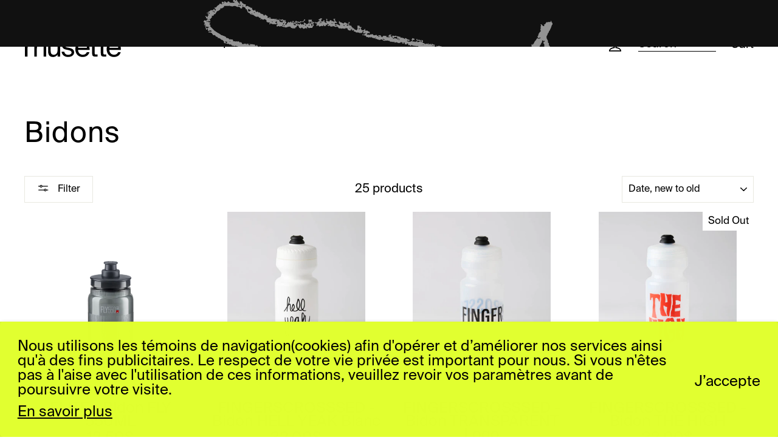

--- FILE ---
content_type: text/html; charset=utf-8
request_url: https://musettecc.ca/en/collections/bidons
body_size: 26354
content:
<!doctype html>
<html class="no-js" lang="en" dir="ltr">
<head>
  <meta charset="utf-8">
  <meta http-equiv="X-UA-Compatible" content="IE=edge,chrome=1">
  <meta name="viewport" content="width=device-width,initial-scale=1">
  <meta name="theme-color" content="#111111">
  <link rel="canonical" href="https://musettecc.ca/en/collections/bidons">
  <link rel="preconnect" href="https://cdn.shopify.com" crossorigin>
  <link rel="preconnect" href="https://fonts.shopifycdn.com" crossorigin>
  <link rel="dns-prefetch" href="https://productreviews.shopifycdn.com">
  <link rel="dns-prefetch" href="https://ajax.googleapis.com">
  <link rel="dns-prefetch" href="https://maps.googleapis.com">
  <link rel="dns-prefetch" href="https://maps.gstatic.com">

  <link rel="preload" as="image" href="https://cdn.shopify.com/s/files/1/0723/1448/7061/files/loader1.png?v=1697138164">
  <link rel="preload" as="image" href="https://cdn.shopify.com/s/files/1/0723/1448/7061/files/loader2.png?v=1697138164">
  <link rel="preload" as="image" href="https://cdn.shopify.com/s/files/1/0723/1448/7061/files/loader3.png?v=1697138164">
  <link rel="preload" as="image" href="https://cdn.shopify.com/s/files/1/0723/1448/7061/files/loader4.png?v=1697138164">
  <link rel="preload" as="image" href="https://cdn.shopify.com/s/files/1/0723/1448/7061/files/loader5.png?v=1697138164">
  <link rel="preload" as="image" href="https://cdn.shopify.com/s/files/1/0723/1448/7061/files/loader6.png?v=1697138164">
  <link rel="preload" as="image" href="https://cdn.shopify.com/s/files/1/0723/1448/7061/files/loader7.png?v=1697138165">

  <link rel="preload" as="image" href="https://cdn.shopify.com/s/files/1/0723/1448/7061/files/loader-mobile1.png?v=1697138188">
  <link rel="preload" as="image" href="https://cdn.shopify.com/s/files/1/0723/1448/7061/files/loader-mobile2.png?v=1697138188">
  <link rel="preload" as="image" href="https://cdn.shopify.com/s/files/1/0723/1448/7061/files/loader-mobile3.png?v=1697138190">
  <link rel="preload" as="image" href="https://cdn.shopify.com/s/files/1/0723/1448/7061/files/loader-mobile4.png?v=1697138189">
  <link rel="preload" as="image" href="https://cdn.shopify.com/s/files/1/0723/1448/7061/files/loader-mobile5.png?v=1697138189">
  <link rel="preload" as="image" href="https://cdn.shopify.com/s/files/1/0723/1448/7061/files/loader-mobile6.png?v=1697138190">
  <link rel="preload" as="image" href="https://cdn.shopify.com/s/files/1/0723/1448/7061/files/loader-mobile7.png?v=1697138190"><title>Bidons
&ndash; Musettecc
</title>
<meta property="og:site_name" content="Musettecc">
  <meta property="og:url" content="https://musettecc.ca/en/collections/bidons">
  <meta property="og:title" content="Bidons">
  <meta property="og:type" content="website">
  <meta property="og:description" content="Musettecc"><meta property="og:image" content="http://musettecc.ca/cdn/shop/files/LogosMusette_Musette_RGB_44f3f941-539d-42ca-a15d-012195f5d7cd.png?v=1695739925">
    <meta property="og:image:secure_url" content="https://musettecc.ca/cdn/shop/files/LogosMusette_Musette_RGB_44f3f941-539d-42ca-a15d-012195f5d7cd.png?v=1695739925">
    <meta property="og:image:width" content="1200">
    <meta property="og:image:height" content="628"><meta name="twitter:site" content="@">
  <meta name="twitter:card" content="summary_large_image">
  <meta name="twitter:title" content="Bidons">
  <meta name="twitter:description" content="Musettecc">
<style data-shopify>@font-face {
  font-family: Arimo;
  font-weight: 400;
  font-style: normal;
  font-display: swap;
  src: url("//musettecc.ca/cdn/fonts/arimo/arimo_n4.a7efb558ca22d2002248bbe6f302a98edee38e35.woff2") format("woff2"),
       url("//musettecc.ca/cdn/fonts/arimo/arimo_n4.0da809f7d1d5ede2a73be7094ac00741efdb6387.woff") format("woff");
}

  @font-face {
  font-family: Arimo;
  font-weight: 400;
  font-style: normal;
  font-display: swap;
  src: url("//musettecc.ca/cdn/fonts/arimo/arimo_n4.a7efb558ca22d2002248bbe6f302a98edee38e35.woff2") format("woff2"),
       url("//musettecc.ca/cdn/fonts/arimo/arimo_n4.0da809f7d1d5ede2a73be7094ac00741efdb6387.woff") format("woff");
}


  @font-face {
  font-family: Arimo;
  font-weight: 600;
  font-style: normal;
  font-display: swap;
  src: url("//musettecc.ca/cdn/fonts/arimo/arimo_n6.9c18b0befd86597f319b7d7f925727d04c262b32.woff2") format("woff2"),
       url("//musettecc.ca/cdn/fonts/arimo/arimo_n6.422bf6679b81a8bfb1b25d19299a53688390c2b9.woff") format("woff");
}

  @font-face {
  font-family: Arimo;
  font-weight: 400;
  font-style: italic;
  font-display: swap;
  src: url("//musettecc.ca/cdn/fonts/arimo/arimo_i4.438ddb21a1b98c7230698d70dc1a21df235701b2.woff2") format("woff2"),
       url("//musettecc.ca/cdn/fonts/arimo/arimo_i4.0e1908a0dc1ec32fabb5a03a0c9ee2083f82e3d7.woff") format("woff");
}

  @font-face {
  font-family: Arimo;
  font-weight: 600;
  font-style: italic;
  font-display: swap;
  src: url("//musettecc.ca/cdn/fonts/arimo/arimo_i6.f0bf3dae51f72fa5b2cefdfe865a6fbb7701a14c.woff2") format("woff2"),
       url("//musettecc.ca/cdn/fonts/arimo/arimo_i6.3489f579170784cd222ed21c14f1e8f1a3c0d044.woff") format("woff");
}

</style><link href="//musettecc.ca/cdn/shop/t/2/assets/theme.css?v=180318269606755965021711576077" rel="stylesheet" type="text/css" media="all" />
<style data-shopify>@font-face {
    font-family: "SuisseIntl";
    src: url('//musettecc.ca/cdn/shop/files/SuisseIntl-Regular.otf?v=12373215518545994740') format("opentype")
  }
    :root {
    --typeHeaderPrimary: Arimo;
    --typeHeaderPrimary: 'SuisseIntl';
    --typeHeaderFallback: sans-serif;
    --typeHeaderSize: 47px;
    --typeHeaderWeight: 400;
    --typeHeaderLineHeight: 1;
    --typeHeaderSpacing: 0.025em;

    --typeBasePrimary:Arimo;
    --typeBasePrimary:'SuisseIntl';
    --typeBaseFallback:sans-serif;
    --typeBaseSize: 20px;
    --typeBaseWeight: 400;
    --typeBaseSpacing: 0.0em;
    --typeBaseLineHeight: 1;
    --typeBaselineHeightMinus01: 0.9;

    --typeCollectionTitle: 25px;

    --iconWeight: 4px;
    --iconLinecaps: miter;

    
        --buttonRadius: 0;
    

    --colorGridOverlayOpacity: 0.2;
    }

    .placeholder-content {
    background-image: linear-gradient(100deg, #ffffff 40%, #f7f7f7 63%, #ffffff 79%);
    }</style><script>
    document.documentElement.className = document.documentElement.className.replace('no-js', 'js');

    window.theme = window.theme || {};
    theme.routes = {
      home: "/en",
      cart: "/en/cart.js",
      cartPage: "/en/cart",
      cartAdd: "/en/cart/add.js",
      cartChange: "/en/cart/change.js",
      search: "/en/search",
      predictiveSearch: "/en/search/suggest"
    };
    theme.strings = {
      soldOut: "Sold Out",
      unavailable: "Unavailable",
      inStockLabel: "In stock, ready to ship",
      oneStockLabel: "Low stock - [count] item left",
      otherStockLabel: "Low stock - [count] items left",
      willNotShipUntil: "Ready to ship [date]",
      willBeInStockAfter: "Back in stock [date]",
      waitingForStock: "Inventory on the way",
      savePrice: "Save [saved_amount]",
      cartEmpty: "Your cart is currently empty.",
      cartTermsConfirmation: "You must agree with the terms and conditions of sales to check out",
      searchCollections: "Collections",
      searchPages: "Pages",
      searchArticles: "Articles",
      productFrom: "from ",
      maxQuantity: "You can only have [quantity] of [title] in your cart."
    };
    theme.settings = {
      cartType: "page",
      isCustomerTemplate: false,
      moneyFormat: "{{amount}}$",
      saveType: "dollar",
      productImageSize: "square",
      productImageCover: false,
      predictiveSearch: true,
      predictiveSearchType: null,
      predictiveSearchVendor: false,
      predictiveSearchPrice: false,
      quickView: false,
      themeName: 'Impulse',
      themeVersion: "7.3.4"
    };
  </script>

  <script>window.performance && window.performance.mark && window.performance.mark('shopify.content_for_header.start');</script><meta id="shopify-digital-wallet" name="shopify-digital-wallet" content="/72314487061/digital_wallets/dialog">
<meta name="shopify-checkout-api-token" content="f55f0102705cb2341e2792910afa78dd">
<meta id="in-context-paypal-metadata" data-shop-id="72314487061" data-venmo-supported="false" data-environment="production" data-locale="en_US" data-paypal-v4="true" data-currency="CAD">
<link rel="alternate" type="application/atom+xml" title="Feed" href="/en/collections/bidons.atom" />
<link rel="alternate" hreflang="x-default" href="https://musettecc.ca/collections/bidons">
<link rel="alternate" hreflang="en" href="https://musettecc.ca/en/collections/bidons">
<link rel="alternate" type="application/json+oembed" href="https://musettecc.ca/en/collections/bidons.oembed">
<script async="async" src="/checkouts/internal/preloads.js?locale=en-CA"></script>
<link rel="preconnect" href="https://shop.app" crossorigin="anonymous">
<script async="async" src="https://shop.app/checkouts/internal/preloads.js?locale=en-CA&shop_id=72314487061" crossorigin="anonymous"></script>
<script id="apple-pay-shop-capabilities" type="application/json">{"shopId":72314487061,"countryCode":"CA","currencyCode":"CAD","merchantCapabilities":["supports3DS"],"merchantId":"gid:\/\/shopify\/Shop\/72314487061","merchantName":"Musettecc","requiredBillingContactFields":["postalAddress","email"],"requiredShippingContactFields":["postalAddress","email"],"shippingType":"shipping","supportedNetworks":["visa","masterCard","interac"],"total":{"type":"pending","label":"Musettecc","amount":"1.00"},"shopifyPaymentsEnabled":true,"supportsSubscriptions":true}</script>
<script id="shopify-features" type="application/json">{"accessToken":"f55f0102705cb2341e2792910afa78dd","betas":["rich-media-storefront-analytics"],"domain":"musettecc.ca","predictiveSearch":true,"shopId":72314487061,"locale":"en"}</script>
<script>var Shopify = Shopify || {};
Shopify.shop = "musettecc.myshopify.com";
Shopify.locale = "en";
Shopify.currency = {"active":"CAD","rate":"1.0"};
Shopify.country = "CA";
Shopify.theme = {"name":"Impulse","id":151276159253,"schema_name":"Impulse","schema_version":"7.3.4","theme_store_id":857,"role":"main"};
Shopify.theme.handle = "null";
Shopify.theme.style = {"id":null,"handle":null};
Shopify.cdnHost = "musettecc.ca/cdn";
Shopify.routes = Shopify.routes || {};
Shopify.routes.root = "/en/";</script>
<script type="module">!function(o){(o.Shopify=o.Shopify||{}).modules=!0}(window);</script>
<script>!function(o){function n(){var o=[];function n(){o.push(Array.prototype.slice.apply(arguments))}return n.q=o,n}var t=o.Shopify=o.Shopify||{};t.loadFeatures=n(),t.autoloadFeatures=n()}(window);</script>
<script>
  window.ShopifyPay = window.ShopifyPay || {};
  window.ShopifyPay.apiHost = "shop.app\/pay";
  window.ShopifyPay.redirectState = null;
</script>
<script id="shop-js-analytics" type="application/json">{"pageType":"collection"}</script>
<script defer="defer" async type="module" src="//musettecc.ca/cdn/shopifycloud/shop-js/modules/v2/client.init-shop-cart-sync_D0dqhulL.en.esm.js"></script>
<script defer="defer" async type="module" src="//musettecc.ca/cdn/shopifycloud/shop-js/modules/v2/chunk.common_CpVO7qML.esm.js"></script>
<script type="module">
  await import("//musettecc.ca/cdn/shopifycloud/shop-js/modules/v2/client.init-shop-cart-sync_D0dqhulL.en.esm.js");
await import("//musettecc.ca/cdn/shopifycloud/shop-js/modules/v2/chunk.common_CpVO7qML.esm.js");

  window.Shopify.SignInWithShop?.initShopCartSync?.({"fedCMEnabled":true,"windoidEnabled":true});

</script>
<script>
  window.Shopify = window.Shopify || {};
  if (!window.Shopify.featureAssets) window.Shopify.featureAssets = {};
  window.Shopify.featureAssets['shop-js'] = {"shop-cart-sync":["modules/v2/client.shop-cart-sync_D9bwt38V.en.esm.js","modules/v2/chunk.common_CpVO7qML.esm.js"],"init-fed-cm":["modules/v2/client.init-fed-cm_BJ8NPuHe.en.esm.js","modules/v2/chunk.common_CpVO7qML.esm.js"],"init-shop-email-lookup-coordinator":["modules/v2/client.init-shop-email-lookup-coordinator_pVrP2-kG.en.esm.js","modules/v2/chunk.common_CpVO7qML.esm.js"],"shop-cash-offers":["modules/v2/client.shop-cash-offers_CNh7FWN-.en.esm.js","modules/v2/chunk.common_CpVO7qML.esm.js","modules/v2/chunk.modal_DKF6x0Jh.esm.js"],"init-shop-cart-sync":["modules/v2/client.init-shop-cart-sync_D0dqhulL.en.esm.js","modules/v2/chunk.common_CpVO7qML.esm.js"],"init-windoid":["modules/v2/client.init-windoid_DaoAelzT.en.esm.js","modules/v2/chunk.common_CpVO7qML.esm.js"],"shop-toast-manager":["modules/v2/client.shop-toast-manager_1DND8Tac.en.esm.js","modules/v2/chunk.common_CpVO7qML.esm.js"],"pay-button":["modules/v2/client.pay-button_CFeQi1r6.en.esm.js","modules/v2/chunk.common_CpVO7qML.esm.js"],"shop-button":["modules/v2/client.shop-button_Ca94MDdQ.en.esm.js","modules/v2/chunk.common_CpVO7qML.esm.js"],"shop-login-button":["modules/v2/client.shop-login-button_DPYNfp1Z.en.esm.js","modules/v2/chunk.common_CpVO7qML.esm.js","modules/v2/chunk.modal_DKF6x0Jh.esm.js"],"avatar":["modules/v2/client.avatar_BTnouDA3.en.esm.js"],"shop-follow-button":["modules/v2/client.shop-follow-button_BMKh4nJE.en.esm.js","modules/v2/chunk.common_CpVO7qML.esm.js","modules/v2/chunk.modal_DKF6x0Jh.esm.js"],"init-customer-accounts-sign-up":["modules/v2/client.init-customer-accounts-sign-up_CJXi5kRN.en.esm.js","modules/v2/client.shop-login-button_DPYNfp1Z.en.esm.js","modules/v2/chunk.common_CpVO7qML.esm.js","modules/v2/chunk.modal_DKF6x0Jh.esm.js"],"init-shop-for-new-customer-accounts":["modules/v2/client.init-shop-for-new-customer-accounts_BoBxkgWu.en.esm.js","modules/v2/client.shop-login-button_DPYNfp1Z.en.esm.js","modules/v2/chunk.common_CpVO7qML.esm.js","modules/v2/chunk.modal_DKF6x0Jh.esm.js"],"init-customer-accounts":["modules/v2/client.init-customer-accounts_DCuDTzpR.en.esm.js","modules/v2/client.shop-login-button_DPYNfp1Z.en.esm.js","modules/v2/chunk.common_CpVO7qML.esm.js","modules/v2/chunk.modal_DKF6x0Jh.esm.js"],"checkout-modal":["modules/v2/client.checkout-modal_U_3e4VxF.en.esm.js","modules/v2/chunk.common_CpVO7qML.esm.js","modules/v2/chunk.modal_DKF6x0Jh.esm.js"],"lead-capture":["modules/v2/client.lead-capture_DEgn0Z8u.en.esm.js","modules/v2/chunk.common_CpVO7qML.esm.js","modules/v2/chunk.modal_DKF6x0Jh.esm.js"],"shop-login":["modules/v2/client.shop-login_CoM5QKZ_.en.esm.js","modules/v2/chunk.common_CpVO7qML.esm.js","modules/v2/chunk.modal_DKF6x0Jh.esm.js"],"payment-terms":["modules/v2/client.payment-terms_BmrqWn8r.en.esm.js","modules/v2/chunk.common_CpVO7qML.esm.js","modules/v2/chunk.modal_DKF6x0Jh.esm.js"]};
</script>
<script id="__st">var __st={"a":72314487061,"offset":-18000,"reqid":"d9f9ba6b-e3b4-4ac8-aad5-a22e57b6dd9d-1763850850","pageurl":"musettecc.ca\/en\/collections\/bidons","u":"ac6d4247c561","p":"collection","rtyp":"collection","rid":450044264725};</script>
<script>window.ShopifyPaypalV4VisibilityTracking = true;</script>
<script id="captcha-bootstrap">!function(){'use strict';const t='contact',e='account',n='new_comment',o=[[t,t],['blogs',n],['comments',n],[t,'customer']],c=[[e,'customer_login'],[e,'guest_login'],[e,'recover_customer_password'],[e,'create_customer']],r=t=>t.map((([t,e])=>`form[action*='/${t}']:not([data-nocaptcha='true']) input[name='form_type'][value='${e}']`)).join(','),a=t=>()=>t?[...document.querySelectorAll(t)].map((t=>t.form)):[];function s(){const t=[...o],e=r(t);return a(e)}const i='password',u='form_key',d=['recaptcha-v3-token','g-recaptcha-response','h-captcha-response',i],f=()=>{try{return window.sessionStorage}catch{return}},m='__shopify_v',_=t=>t.elements[u];function p(t,e,n=!1){try{const o=window.sessionStorage,c=JSON.parse(o.getItem(e)),{data:r}=function(t){const{data:e,action:n}=t;return t[m]||n?{data:e,action:n}:{data:t,action:n}}(c);for(const[e,n]of Object.entries(r))t.elements[e]&&(t.elements[e].value=n);n&&o.removeItem(e)}catch(o){console.error('form repopulation failed',{error:o})}}const l='form_type',E='cptcha';function T(t){t.dataset[E]=!0}const w=window,h=w.document,L='Shopify',v='ce_forms',y='captcha';let A=!1;((t,e)=>{const n=(g='f06e6c50-85a8-45c8-87d0-21a2b65856fe',I='https://cdn.shopify.com/shopifycloud/storefront-forms-hcaptcha/ce_storefront_forms_captcha_hcaptcha.v1.5.2.iife.js',D={infoText:'Protected by hCaptcha',privacyText:'Privacy',termsText:'Terms'},(t,e,n)=>{const o=w[L][v],c=o.bindForm;if(c)return c(t,g,e,D).then(n);var r;o.q.push([[t,g,e,D],n]),r=I,A||(h.body.append(Object.assign(h.createElement('script'),{id:'captcha-provider',async:!0,src:r})),A=!0)});var g,I,D;w[L]=w[L]||{},w[L][v]=w[L][v]||{},w[L][v].q=[],w[L][y]=w[L][y]||{},w[L][y].protect=function(t,e){n(t,void 0,e),T(t)},Object.freeze(w[L][y]),function(t,e,n,w,h,L){const[v,y,A,g]=function(t,e,n){const i=e?o:[],u=t?c:[],d=[...i,...u],f=r(d),m=r(i),_=r(d.filter((([t,e])=>n.includes(e))));return[a(f),a(m),a(_),s()]}(w,h,L),I=t=>{const e=t.target;return e instanceof HTMLFormElement?e:e&&e.form},D=t=>v().includes(t);t.addEventListener('submit',(t=>{const e=I(t);if(!e)return;const n=D(e)&&!e.dataset.hcaptchaBound&&!e.dataset.recaptchaBound,o=_(e),c=g().includes(e)&&(!o||!o.value);(n||c)&&t.preventDefault(),c&&!n&&(function(t){try{if(!f())return;!function(t){const e=f();if(!e)return;const n=_(t);if(!n)return;const o=n.value;o&&e.removeItem(o)}(t);const e=Array.from(Array(32),(()=>Math.random().toString(36)[2])).join('');!function(t,e){_(t)||t.append(Object.assign(document.createElement('input'),{type:'hidden',name:u})),t.elements[u].value=e}(t,e),function(t,e){const n=f();if(!n)return;const o=[...t.querySelectorAll(`input[type='${i}']`)].map((({name:t})=>t)),c=[...d,...o],r={};for(const[a,s]of new FormData(t).entries())c.includes(a)||(r[a]=s);n.setItem(e,JSON.stringify({[m]:1,action:t.action,data:r}))}(t,e)}catch(e){console.error('failed to persist form',e)}}(e),e.submit())}));const S=(t,e)=>{t&&!t.dataset[E]&&(n(t,e.some((e=>e===t))),T(t))};for(const o of['focusin','change'])t.addEventListener(o,(t=>{const e=I(t);D(e)&&S(e,y())}));const B=e.get('form_key'),M=e.get(l),P=B&&M;t.addEventListener('DOMContentLoaded',(()=>{const t=y();if(P)for(const e of t)e.elements[l].value===M&&p(e,B);[...new Set([...A(),...v().filter((t=>'true'===t.dataset.shopifyCaptcha))])].forEach((e=>S(e,t)))}))}(h,new URLSearchParams(w.location.search),n,t,e,['guest_login'])})(!0,!0)}();</script>
<script integrity="sha256-52AcMU7V7pcBOXWImdc/TAGTFKeNjmkeM1Pvks/DTgc=" data-source-attribution="shopify.loadfeatures" defer="defer" src="//musettecc.ca/cdn/shopifycloud/storefront/assets/storefront/load_feature-81c60534.js" crossorigin="anonymous"></script>
<script crossorigin="anonymous" defer="defer" src="//musettecc.ca/cdn/shopifycloud/storefront/assets/shopify_pay/storefront-65b4c6d7.js?v=20250812"></script>
<script data-source-attribution="shopify.dynamic_checkout.dynamic.init">var Shopify=Shopify||{};Shopify.PaymentButton=Shopify.PaymentButton||{isStorefrontPortableWallets:!0,init:function(){window.Shopify.PaymentButton.init=function(){};var t=document.createElement("script");t.src="https://musettecc.ca/cdn/shopifycloud/portable-wallets/latest/portable-wallets.en.js",t.type="module",document.head.appendChild(t)}};
</script>
<script data-source-attribution="shopify.dynamic_checkout.buyer_consent">
  function portableWalletsHideBuyerConsent(e){var t=document.getElementById("shopify-buyer-consent"),n=document.getElementById("shopify-subscription-policy-button");t&&n&&(t.classList.add("hidden"),t.setAttribute("aria-hidden","true"),n.removeEventListener("click",e))}function portableWalletsShowBuyerConsent(e){var t=document.getElementById("shopify-buyer-consent"),n=document.getElementById("shopify-subscription-policy-button");t&&n&&(t.classList.remove("hidden"),t.removeAttribute("aria-hidden"),n.addEventListener("click",e))}window.Shopify?.PaymentButton&&(window.Shopify.PaymentButton.hideBuyerConsent=portableWalletsHideBuyerConsent,window.Shopify.PaymentButton.showBuyerConsent=portableWalletsShowBuyerConsent);
</script>
<script data-source-attribution="shopify.dynamic_checkout.cart.bootstrap">document.addEventListener("DOMContentLoaded",(function(){function t(){return document.querySelector("shopify-accelerated-checkout-cart, shopify-accelerated-checkout")}if(t())Shopify.PaymentButton.init();else{new MutationObserver((function(e,n){t()&&(Shopify.PaymentButton.init(),n.disconnect())})).observe(document.body,{childList:!0,subtree:!0})}}));
</script>
<link id="shopify-accelerated-checkout-styles" rel="stylesheet" media="screen" href="https://musettecc.ca/cdn/shopifycloud/portable-wallets/latest/accelerated-checkout-backwards-compat.css" crossorigin="anonymous">
<style id="shopify-accelerated-checkout-cart">
        #shopify-buyer-consent {
  margin-top: 1em;
  display: inline-block;
  width: 100%;
}

#shopify-buyer-consent.hidden {
  display: none;
}

#shopify-subscription-policy-button {
  background: none;
  border: none;
  padding: 0;
  text-decoration: underline;
  font-size: inherit;
  cursor: pointer;
}

#shopify-subscription-policy-button::before {
  box-shadow: none;
}

      </style>

<script>window.performance && window.performance.mark && window.performance.mark('shopify.content_for_header.end');</script>

  <script src="//musettecc.ca/cdn/shop/t/2/assets/vendor-scripts-v11.js" defer="defer"></script><link rel="stylesheet" href="//musettecc.ca/cdn/shop/t/2/assets/country-flags.css"><script src="//musettecc.ca/cdn/shop/t/2/assets/theme.js?v=130796046049826053261699992282" defer="defer"></script>
<script src="https://cdn.shopify.com/extensions/ddd2457a-821a-4bd3-987c-5d0890ffb0f6/ultimate-gdpr-eu-cookie-banner-19/assets/cookie-widget.js" type="text/javascript" defer="defer"></script>
<link href="https://monorail-edge.shopifysvc.com" rel="dns-prefetch">
<script>(function(){if ("sendBeacon" in navigator && "performance" in window) {try {var session_token_from_headers = performance.getEntriesByType('navigation')[0].serverTiming.find(x => x.name == '_s').description;} catch {var session_token_from_headers = undefined;}var session_cookie_matches = document.cookie.match(/_shopify_s=([^;]*)/);var session_token_from_cookie = session_cookie_matches && session_cookie_matches.length === 2 ? session_cookie_matches[1] : "";var session_token = session_token_from_headers || session_token_from_cookie || "";function handle_abandonment_event(e) {var entries = performance.getEntries().filter(function(entry) {return /monorail-edge.shopifysvc.com/.test(entry.name);});if (!window.abandonment_tracked && entries.length === 0) {window.abandonment_tracked = true;var currentMs = Date.now();var navigation_start = performance.timing.navigationStart;var payload = {shop_id: 72314487061,url: window.location.href,navigation_start,duration: currentMs - navigation_start,session_token,page_type: "collection"};window.navigator.sendBeacon("https://monorail-edge.shopifysvc.com/v1/produce", JSON.stringify({schema_id: "online_store_buyer_site_abandonment/1.1",payload: payload,metadata: {event_created_at_ms: currentMs,event_sent_at_ms: currentMs}}));}}window.addEventListener('pagehide', handle_abandonment_event);}}());</script>
<script id="web-pixels-manager-setup">(function e(e,d,r,n,o){if(void 0===o&&(o={}),!Boolean(null===(a=null===(i=window.Shopify)||void 0===i?void 0:i.analytics)||void 0===a?void 0:a.replayQueue)){var i,a;window.Shopify=window.Shopify||{};var t=window.Shopify;t.analytics=t.analytics||{};var s=t.analytics;s.replayQueue=[],s.publish=function(e,d,r){return s.replayQueue.push([e,d,r]),!0};try{self.performance.mark("wpm:start")}catch(e){}var l=function(){var e={modern:/Edge?\/(1{2}[4-9]|1[2-9]\d|[2-9]\d{2}|\d{4,})\.\d+(\.\d+|)|Firefox\/(1{2}[4-9]|1[2-9]\d|[2-9]\d{2}|\d{4,})\.\d+(\.\d+|)|Chrom(ium|e)\/(9{2}|\d{3,})\.\d+(\.\d+|)|(Maci|X1{2}).+ Version\/(15\.\d+|(1[6-9]|[2-9]\d|\d{3,})\.\d+)([,.]\d+|)( \(\w+\)|)( Mobile\/\w+|) Safari\/|Chrome.+OPR\/(9{2}|\d{3,})\.\d+\.\d+|(CPU[ +]OS|iPhone[ +]OS|CPU[ +]iPhone|CPU IPhone OS|CPU iPad OS)[ +]+(15[._]\d+|(1[6-9]|[2-9]\d|\d{3,})[._]\d+)([._]\d+|)|Android:?[ /-](13[3-9]|1[4-9]\d|[2-9]\d{2}|\d{4,})(\.\d+|)(\.\d+|)|Android.+Firefox\/(13[5-9]|1[4-9]\d|[2-9]\d{2}|\d{4,})\.\d+(\.\d+|)|Android.+Chrom(ium|e)\/(13[3-9]|1[4-9]\d|[2-9]\d{2}|\d{4,})\.\d+(\.\d+|)|SamsungBrowser\/([2-9]\d|\d{3,})\.\d+/,legacy:/Edge?\/(1[6-9]|[2-9]\d|\d{3,})\.\d+(\.\d+|)|Firefox\/(5[4-9]|[6-9]\d|\d{3,})\.\d+(\.\d+|)|Chrom(ium|e)\/(5[1-9]|[6-9]\d|\d{3,})\.\d+(\.\d+|)([\d.]+$|.*Safari\/(?![\d.]+ Edge\/[\d.]+$))|(Maci|X1{2}).+ Version\/(10\.\d+|(1[1-9]|[2-9]\d|\d{3,})\.\d+)([,.]\d+|)( \(\w+\)|)( Mobile\/\w+|) Safari\/|Chrome.+OPR\/(3[89]|[4-9]\d|\d{3,})\.\d+\.\d+|(CPU[ +]OS|iPhone[ +]OS|CPU[ +]iPhone|CPU IPhone OS|CPU iPad OS)[ +]+(10[._]\d+|(1[1-9]|[2-9]\d|\d{3,})[._]\d+)([._]\d+|)|Android:?[ /-](13[3-9]|1[4-9]\d|[2-9]\d{2}|\d{4,})(\.\d+|)(\.\d+|)|Mobile Safari.+OPR\/([89]\d|\d{3,})\.\d+\.\d+|Android.+Firefox\/(13[5-9]|1[4-9]\d|[2-9]\d{2}|\d{4,})\.\d+(\.\d+|)|Android.+Chrom(ium|e)\/(13[3-9]|1[4-9]\d|[2-9]\d{2}|\d{4,})\.\d+(\.\d+|)|Android.+(UC? ?Browser|UCWEB|U3)[ /]?(15\.([5-9]|\d{2,})|(1[6-9]|[2-9]\d|\d{3,})\.\d+)\.\d+|SamsungBrowser\/(5\.\d+|([6-9]|\d{2,})\.\d+)|Android.+MQ{2}Browser\/(14(\.(9|\d{2,})|)|(1[5-9]|[2-9]\d|\d{3,})(\.\d+|))(\.\d+|)|K[Aa][Ii]OS\/(3\.\d+|([4-9]|\d{2,})\.\d+)(\.\d+|)/},d=e.modern,r=e.legacy,n=navigator.userAgent;return n.match(d)?"modern":n.match(r)?"legacy":"unknown"}(),u="modern"===l?"modern":"legacy",c=(null!=n?n:{modern:"",legacy:""})[u],f=function(e){return[e.baseUrl,"/wpm","/b",e.hashVersion,"modern"===e.buildTarget?"m":"l",".js"].join("")}({baseUrl:d,hashVersion:r,buildTarget:u}),m=function(e){var d=e.version,r=e.bundleTarget,n=e.surface,o=e.pageUrl,i=e.monorailEndpoint;return{emit:function(e){var a=e.status,t=e.errorMsg,s=(new Date).getTime(),l=JSON.stringify({metadata:{event_sent_at_ms:s},events:[{schema_id:"web_pixels_manager_load/3.1",payload:{version:d,bundle_target:r,page_url:o,status:a,surface:n,error_msg:t},metadata:{event_created_at_ms:s}}]});if(!i)return console&&console.warn&&console.warn("[Web Pixels Manager] No Monorail endpoint provided, skipping logging."),!1;try{return self.navigator.sendBeacon.bind(self.navigator)(i,l)}catch(e){}var u=new XMLHttpRequest;try{return u.open("POST",i,!0),u.setRequestHeader("Content-Type","text/plain"),u.send(l),!0}catch(e){return console&&console.warn&&console.warn("[Web Pixels Manager] Got an unhandled error while logging to Monorail."),!1}}}}({version:r,bundleTarget:l,surface:e.surface,pageUrl:self.location.href,monorailEndpoint:e.monorailEndpoint});try{o.browserTarget=l,function(e){var d=e.src,r=e.async,n=void 0===r||r,o=e.onload,i=e.onerror,a=e.sri,t=e.scriptDataAttributes,s=void 0===t?{}:t,l=document.createElement("script"),u=document.querySelector("head"),c=document.querySelector("body");if(l.async=n,l.src=d,a&&(l.integrity=a,l.crossOrigin="anonymous"),s)for(var f in s)if(Object.prototype.hasOwnProperty.call(s,f))try{l.dataset[f]=s[f]}catch(e){}if(o&&l.addEventListener("load",o),i&&l.addEventListener("error",i),u)u.appendChild(l);else{if(!c)throw new Error("Did not find a head or body element to append the script");c.appendChild(l)}}({src:f,async:!0,onload:function(){if(!function(){var e,d;return Boolean(null===(d=null===(e=window.Shopify)||void 0===e?void 0:e.analytics)||void 0===d?void 0:d.initialized)}()){var d=window.webPixelsManager.init(e)||void 0;if(d){var r=window.Shopify.analytics;r.replayQueue.forEach((function(e){var r=e[0],n=e[1],o=e[2];d.publishCustomEvent(r,n,o)})),r.replayQueue=[],r.publish=d.publishCustomEvent,r.visitor=d.visitor,r.initialized=!0}}},onerror:function(){return m.emit({status:"failed",errorMsg:"".concat(f," has failed to load")})},sri:function(e){var d=/^sha384-[A-Za-z0-9+/=]+$/;return"string"==typeof e&&d.test(e)}(c)?c:"",scriptDataAttributes:o}),m.emit({status:"loading"})}catch(e){m.emit({status:"failed",errorMsg:(null==e?void 0:e.message)||"Unknown error"})}}})({shopId: 72314487061,storefrontBaseUrl: "https://musettecc.ca",extensionsBaseUrl: "https://extensions.shopifycdn.com/cdn/shopifycloud/web-pixels-manager",monorailEndpoint: "https://monorail-edge.shopifysvc.com/unstable/produce_batch",surface: "storefront-renderer",enabledBetaFlags: ["2dca8a86"],webPixelsConfigList: [{"id":"639500565","configuration":"{\"config\":\"{\\\"pixel_id\\\":\\\"G-9WZYDSS27J\\\",\\\"gtag_events\\\":[{\\\"type\\\":\\\"purchase\\\",\\\"action_label\\\":\\\"G-9WZYDSS27J\\\"},{\\\"type\\\":\\\"page_view\\\",\\\"action_label\\\":\\\"G-9WZYDSS27J\\\"},{\\\"type\\\":\\\"view_item\\\",\\\"action_label\\\":\\\"G-9WZYDSS27J\\\"},{\\\"type\\\":\\\"search\\\",\\\"action_label\\\":\\\"G-9WZYDSS27J\\\"},{\\\"type\\\":\\\"add_to_cart\\\",\\\"action_label\\\":\\\"G-9WZYDSS27J\\\"},{\\\"type\\\":\\\"begin_checkout\\\",\\\"action_label\\\":\\\"G-9WZYDSS27J\\\"},{\\\"type\\\":\\\"add_payment_info\\\",\\\"action_label\\\":\\\"G-9WZYDSS27J\\\"}],\\\"enable_monitoring_mode\\\":false}\"}","eventPayloadVersion":"v1","runtimeContext":"OPEN","scriptVersion":"b2a88bafab3e21179ed38636efcd8a93","type":"APP","apiClientId":1780363,"privacyPurposes":[],"dataSharingAdjustments":{"protectedCustomerApprovalScopes":["read_customer_address","read_customer_email","read_customer_name","read_customer_personal_data","read_customer_phone"]}},{"id":"shopify-app-pixel","configuration":"{}","eventPayloadVersion":"v1","runtimeContext":"STRICT","scriptVersion":"0450","apiClientId":"shopify-pixel","type":"APP","privacyPurposes":["ANALYTICS","MARKETING"]},{"id":"shopify-custom-pixel","eventPayloadVersion":"v1","runtimeContext":"LAX","scriptVersion":"0450","apiClientId":"shopify-pixel","type":"CUSTOM","privacyPurposes":["ANALYTICS","MARKETING"]}],isMerchantRequest: false,initData: {"shop":{"name":"Musettecc","paymentSettings":{"currencyCode":"CAD"},"myshopifyDomain":"musettecc.myshopify.com","countryCode":"CA","storefrontUrl":"https:\/\/musettecc.ca\/en"},"customer":null,"cart":null,"checkout":null,"productVariants":[],"purchasingCompany":null},},"https://musettecc.ca/cdn","ae1676cfwd2530674p4253c800m34e853cb",{"modern":"","legacy":""},{"shopId":"72314487061","storefrontBaseUrl":"https:\/\/musettecc.ca","extensionBaseUrl":"https:\/\/extensions.shopifycdn.com\/cdn\/shopifycloud\/web-pixels-manager","surface":"storefront-renderer","enabledBetaFlags":"[\"2dca8a86\"]","isMerchantRequest":"false","hashVersion":"ae1676cfwd2530674p4253c800m34e853cb","publish":"custom","events":"[[\"page_viewed\",{}],[\"collection_viewed\",{\"collection\":{\"id\":\"450044264725\",\"title\":\"Bidons\",\"productVariants\":[{\"price\":{\"amount\":12.5,\"currencyCode\":\"CAD\"},\"product\":{\"title\":\"ELITE - Bidon FLY 550ML\",\"vendor\":\"ELITE\",\"id\":\"9422275084565\",\"untranslatedTitle\":\"ELITE - Bidon FLY 550ML\",\"url\":\"\/en\/products\/elite-bidon-fly\",\"type\":\"Bidon\"},\"id\":\"49409684209941\",\"image\":{\"src\":\"\/\/musettecc.ca\/cdn\/shop\/files\/thumbnail_image_016041390_Fly_Purple_Purple_380.png?v=1760460718\"},\"sku\":null,\"title\":\"Mauve\",\"untranslatedTitle\":\"Mauve\"},{\"price\":{\"amount\":32.0,\"currencyCode\":\"CAD\"},\"product\":{\"title\":\"FINGERSCROSSSED - Bidon HELL YEAK Blanc\",\"vendor\":\"FINGERSCROSSED\",\"id\":\"9407816040725\",\"untranslatedTitle\":\"FINGERSCROSSSED - Bidon HELL YEAK Blanc\",\"url\":\"\/en\/products\/fingerscrosssed-bidon-hell-yeak-blanc\",\"type\":\"Bidon\"},\"id\":\"49354923344149\",\"image\":{\"src\":\"\/\/musettecc.ca\/cdn\/shop\/files\/BIDON_HELLYEAHWHITE1.jpg?v=1758567640\"},\"sku\":null,\"title\":\"Default Title\",\"untranslatedTitle\":\"Default Title\"},{\"price\":{\"amount\":32.0,\"currencyCode\":\"CAD\"},\"product\":{\"title\":\"FINGERSCROSSSED - Bidon TRANSPARENT Logo\",\"vendor\":\"FINGERSCROSSED\",\"id\":\"9407814828309\",\"untranslatedTitle\":\"FINGERSCROSSSED - Bidon TRANSPARENT Logo\",\"url\":\"\/en\/products\/fingerscrosssed-bidon-transparent-logo\",\"type\":\"Bidon\"},\"id\":\"49354919051541\",\"image\":{\"src\":\"\/\/musettecc.ca\/cdn\/shop\/files\/BIDON_LOGO1.jpg?v=1758567138\"},\"sku\":null,\"title\":\"Default Title\",\"untranslatedTitle\":\"Default Title\"},{\"price\":{\"amount\":32.0,\"currencyCode\":\"CAD\"},\"product\":{\"title\":\"FINGERSCROSSSED - Bidon THE HIGH\",\"vendor\":\"FINGERSCROSSED\",\"id\":\"9373299605781\",\"untranslatedTitle\":\"FINGERSCROSSSED - Bidon THE HIGH\",\"url\":\"\/en\/products\/fingerscrosssed-bidon-sun-moon-stars-copie\",\"type\":\"Bidon\"},\"id\":\"49089099530517\",\"image\":{\"src\":\"\/\/musettecc.ca\/cdn\/shop\/files\/BIDON_THEHIGH1.jpg?v=1753430000\"},\"sku\":null,\"title\":\"Default Title\",\"untranslatedTitle\":\"Default Title\"},{\"price\":{\"amount\":32.0,\"currencyCode\":\"CAD\"},\"product\":{\"title\":\"FINGERSCROSSSED - Bidon SUN MOON STARS\",\"vendor\":\"FINGERSCROSSED\",\"id\":\"9373299245333\",\"untranslatedTitle\":\"FINGERSCROSSSED - Bidon SUN MOON STARS\",\"url\":\"\/en\/products\/fingerscrosssed-bidon-sun-moon-stars\",\"type\":\"Bidon\"},\"id\":\"49089099170069\",\"image\":{\"src\":\"\/\/musettecc.ca\/cdn\/shop\/files\/BIDON_SUNMOONSTARS1.jpg?v=1753429959\"},\"sku\":null,\"title\":\"Default Title\",\"untranslatedTitle\":\"Default Title\"},{\"price\":{\"amount\":32.0,\"currencyCode\":\"CAD\"},\"product\":{\"title\":\"FINGERSCROSSSED - Bidon RED HEARTS\",\"vendor\":\"FINGERSCROSSED\",\"id\":\"9373298065685\",\"untranslatedTitle\":\"FINGERSCROSSSED - Bidon RED HEARTS\",\"url\":\"\/en\/products\/fingerscrosssed-bidon-red-hearts\",\"type\":\"Bidon\"},\"id\":\"49089097793813\",\"image\":{\"src\":\"\/\/musettecc.ca\/cdn\/shop\/files\/BIDON_REDHEARTS1.jpg?v=1753429840\"},\"sku\":null,\"title\":\"Default Title\",\"untranslatedTitle\":\"Default Title\"},{\"price\":{\"amount\":25.0,\"currencyCode\":\"CAD\"},\"product\":{\"title\":\"musette - Bidon musette Version 5\",\"vendor\":\"Musettecc\",\"id\":\"9356457410837\",\"untranslatedTitle\":\"musette - Bidon musette Version 5\",\"url\":\"\/en\/products\/musette-bidon-musette-version-4-copie\",\"type\":\"Bidon\"},\"id\":\"49030088327445\",\"image\":{\"src\":\"\/\/musettecc.ca\/cdn\/shop\/files\/Photoroom_20250627_101617.jpg?v=1751034024\"},\"sku\":null,\"title\":\"Default Title\",\"untranslatedTitle\":\"Default Title\"},{\"price\":{\"amount\":32.0,\"currencyCode\":\"CAD\"},\"product\":{\"title\":\"FINGERSCROSSSED - Bidon HELL YEAK Black\",\"vendor\":\"FINGERSCROSSED\",\"id\":\"9309182165269\",\"untranslatedTitle\":\"FINGERSCROSSSED - Bidon HELL YEAK Black\",\"url\":\"\/en\/products\/fingerscrosssed-bidon-hell-yeak-black\",\"type\":\"Bidon\"},\"id\":\"48855338746133\",\"image\":{\"src\":\"\/\/musettecc.ca\/cdn\/shop\/files\/BIDONHELLYEAHBLACK_1.jpg?v=1742296908\"},\"sku\":null,\"title\":\"Default Title\",\"untranslatedTitle\":\"Default Title\"},{\"price\":{\"amount\":32.0,\"currencyCode\":\"CAD\"},\"product\":{\"title\":\"FINGERSCROSSSED - Bidon Moss\",\"vendor\":\"FINGERSCROSSED\",\"id\":\"9309181772053\",\"untranslatedTitle\":\"FINGERSCROSSSED - Bidon Moss\",\"url\":\"\/en\/products\/fingerscrosssed-bidon-moss\",\"type\":\"Bidon\"},\"id\":\"48855333994773\",\"image\":{\"src\":\"\/\/musettecc.ca\/cdn\/shop\/files\/BIDONMOSS_1.jpg?v=1742296794\"},\"sku\":null,\"title\":\"Default Title\",\"untranslatedTitle\":\"Default Title\"},{\"price\":{\"amount\":32.0,\"currencyCode\":\"CAD\"},\"product\":{\"title\":\"FINGERSCROSSSED - Bidon Black\",\"vendor\":\"FINGERSCROSSED\",\"id\":\"9309181509909\",\"untranslatedTitle\":\"FINGERSCROSSSED - Bidon Black\",\"url\":\"\/en\/products\/fingerscrosssed-bidon-black\",\"type\":\"Bidon\"},\"id\":\"48855331864853\",\"image\":{\"src\":\"\/\/musettecc.ca\/cdn\/shop\/files\/BIDONBLACK_1.jpg?v=1742296758\"},\"sku\":null,\"title\":\"Default Title\",\"untranslatedTitle\":\"Default Title\"},{\"price\":{\"amount\":22.0,\"currencyCode\":\"CAD\"},\"product\":{\"title\":\"AURUM - Bidon AURUM\",\"vendor\":\"AURUM\",\"id\":\"9282004353301\",\"untranslatedTitle\":\"AURUM - Bidon AURUM\",\"url\":\"\/en\/products\/aurum-bidon-aurum\",\"type\":\"Bidon\"},\"id\":\"48750418067733\",\"image\":{\"src\":\"\/\/musettecc.ca\/cdn\/shop\/files\/bidon-aurum-bidon-aurum.jpg?v=1737407953\"},\"sku\":\"\",\"title\":\"Blanc\",\"untranslatedTitle\":\"Blanc\"},{\"price\":{\"amount\":25.0,\"currencyCode\":\"CAD\"},\"product\":{\"title\":\"ALBA OPTICS - Bidon Logo\",\"vendor\":\"Alba Optics\",\"id\":\"9263745597717\",\"untranslatedTitle\":\"ALBA OPTICS - Bidon Logo\",\"url\":\"\/en\/products\/alba-optics-bidon-logo\",\"type\":\"Bidon\"},\"id\":\"48693588394261\",\"image\":{\"src\":\"\/\/musettecc.ca\/cdn\/shop\/files\/bidon_blk_logo2.jpg?v=1733854413\"},\"sku\":\"\",\"title\":\"Default Title\",\"untranslatedTitle\":\"Default Title\"},{\"price\":{\"amount\":23.0,\"currencyCode\":\"CAD\"},\"product\":{\"title\":\"PROTEINco - Bidon\",\"vendor\":\"PROTEINCO\",\"id\":\"9211427324181\",\"untranslatedTitle\":\"PROTEINco - Bidon\",\"url\":\"\/en\/products\/proteinco-bidon\",\"type\":\"Bidon\"},\"id\":\"48528597942549\",\"image\":{\"src\":\"\/\/musettecc.ca\/cdn\/shop\/files\/Duo-WhiteBG-Square.png?v=1725891267\"},\"sku\":\"Proteinco\",\"title\":\"Default Title\",\"untranslatedTitle\":\"Default Title\"},{\"price\":{\"amount\":32.0,\"currencyCode\":\"CAD\"},\"product\":{\"title\":\"SYN.CC - Bidon SYNDICATE PRO 750ml\",\"vendor\":\"SYN.CC\",\"id\":\"9167165980949\",\"untranslatedTitle\":\"SYN.CC - Bidon SYNDICATE PRO 750ml\",\"url\":\"\/en\/products\/biehler-bidon-syndicate-pro-750ml\",\"type\":\"Bidon\"},\"id\":\"48872292811029\",\"image\":{\"src\":\"\/\/musettecc.ca\/cdn\/shop\/files\/0701103.SYNBL.N251-Pro-Bidon-750-Black.png?v=1742827873\"},\"sku\":\"\",\"title\":\"Noir\",\"untranslatedTitle\":\"Noir\"},{\"price\":{\"amount\":29.0,\"currencyCode\":\"CAD\"},\"product\":{\"title\":\"SYN.CC - Bidon SYNDICATE PRO 500ml\",\"vendor\":\"SYN.CC\",\"id\":\"9167165096213\",\"untranslatedTitle\":\"SYN.CC - Bidon SYNDICATE PRO 500ml\",\"url\":\"\/en\/products\/biehler-bidon-syndicate-pro-500ml\",\"type\":\"Bidon\"},\"id\":\"48872278851861\",\"image\":{\"src\":\"\/\/musettecc.ca\/cdn\/shop\/files\/0701102.SYNBL.N242-Pro-Bidon-500-Black.png?v=1742827735\"},\"sku\":\"\",\"title\":\"Noir\",\"untranslatedTitle\":\"Noir\"},{\"price\":{\"amount\":32.0,\"currencyCode\":\"CAD\"},\"product\":{\"title\":\"FINGERSCROSSSED - Bidon ASH\",\"vendor\":\"FINGERSCROSSED\",\"id\":\"9047100326165\",\"untranslatedTitle\":\"FINGERSCROSSSED - Bidon ASH\",\"url\":\"\/en\/products\/fingerscrosssed-bidon-ash\",\"type\":\"Bidon\"},\"id\":\"48074693968149\",\"image\":{\"src\":\"\/\/musettecc.ca\/cdn\/shop\/files\/BIDONLOGOGREYASH1.jpg?v=1710447693\"},\"sku\":null,\"title\":\"Default Title\",\"untranslatedTitle\":\"Default Title\"},{\"price\":{\"amount\":30.0,\"currencyCode\":\"CAD\"},\"product\":{\"title\":\"MORI MONO - Bidon\",\"vendor\":\"MORI MONO\",\"id\":\"8355625566485\",\"untranslatedTitle\":\"MORI MONO - Bidon\",\"url\":\"\/en\/products\/mori-mono-bidon\",\"type\":\"Bidon\"},\"id\":\"45226898030869\",\"image\":{\"src\":\"\/\/musettecc.ca\/cdn\/shop\/files\/2de32a_7dcf3088c82c4331aaf96612d1dce5f3_mv2.jpg?v=1689042775\"},\"sku\":\"\",\"title\":\"Default Title\",\"untranslatedTitle\":\"Default Title\"},{\"price\":{\"amount\":55.0,\"currencyCode\":\"CAD\"},\"product\":{\"title\":\"MORI MONO - Bidon de Rangement KEG\",\"vendor\":\"MORI MONO\",\"id\":\"8355601187093\",\"untranslatedTitle\":\"MORI MONO - Bidon de Rangement KEG\",\"url\":\"\/en\/products\/mori-mono-bidon-de-rangement-keg\",\"type\":\"Bidon\"},\"id\":\"45226610262293\",\"image\":{\"src\":\"\/\/musettecc.ca\/cdn\/shop\/files\/2de32a_ad460d30ff264431a4c22984e20cf35a_mv2.jpg?v=1689042183\"},\"sku\":\"\",\"title\":\"Default Title\",\"untranslatedTitle\":\"Default Title\"},{\"price\":{\"amount\":32.0,\"currencyCode\":\"CAD\"},\"product\":{\"title\":\"FINGERSCROSSSED - Bidon SILVER\",\"vendor\":\"FINGERSCROSSED\",\"id\":\"8273910169877\",\"untranslatedTitle\":\"FINGERSCROSSSED - Bidon SILVER\",\"url\":\"\/en\/products\/fingerscrosssed-bidon-silver\",\"type\":\"Bidon\"},\"id\":\"44921262768405\",\"image\":{\"src\":\"\/\/musettecc.ca\/cdn\/shop\/files\/FINGERSCROSSSED-BidonSILVER.png?v=1699539708\"},\"sku\":\"\",\"title\":\"Default Title\",\"untranslatedTitle\":\"Default Title\"},{\"price\":{\"amount\":32.0,\"currencyCode\":\"CAD\"},\"product\":{\"title\":\"FINGERSCROSSSED - Bidon SAND\",\"vendor\":\"FINGERSCROSSED\",\"id\":\"8273908334869\",\"untranslatedTitle\":\"FINGERSCROSSSED - Bidon SAND\",\"url\":\"\/en\/products\/fingerscrosssed-bidon-sand\",\"type\":\"Bidon\"},\"id\":\"44921258148117\",\"image\":{\"src\":\"\/\/musettecc.ca\/cdn\/shop\/files\/FINGERSCROSSSED-BidonSAND.png?v=1699539577\"},\"sku\":\"\",\"title\":\"Default Title\",\"untranslatedTitle\":\"Default Title\"},{\"price\":{\"amount\":32.0,\"currencyCode\":\"CAD\"},\"product\":{\"title\":\"FINGERSCROSSSED - Bidon BLING\",\"vendor\":\"FINGERSCROSSED\",\"id\":\"8273906401557\",\"untranslatedTitle\":\"FINGERSCROSSSED - Bidon BLING\",\"url\":\"\/en\/products\/fingerscrosssed-bidon-bling\",\"type\":\"Bidon\"},\"id\":\"44921255788821\",\"image\":{\"src\":\"\/\/musettecc.ca\/cdn\/shop\/files\/FINGERSCROSSSED-BidonBLING.png?v=1699539169\"},\"sku\":\"\",\"title\":\"Default Title\",\"untranslatedTitle\":\"Default Title\"},{\"price\":{\"amount\":32.0,\"currencyCode\":\"CAD\"},\"product\":{\"title\":\"FINGERSCROSSSED - Bidon BLANC\",\"vendor\":\"FINGERSCROSSED\",\"id\":\"8273905058069\",\"untranslatedTitle\":\"FINGERSCROSSSED - Bidon BLANC\",\"url\":\"\/en\/products\/fingerscrosssed-bidon-blanc\",\"type\":\"Bidon\"},\"id\":\"44921253298453\",\"image\":{\"src\":\"\/\/musettecc.ca\/cdn\/shop\/files\/FINGERSCROSSSED-BidonBLANC.png?v=1699538808\"},\"sku\":\"\",\"title\":\"Default Title\",\"untranslatedTitle\":\"Default Title\"},{\"price\":{\"amount\":32.0,\"currencyCode\":\"CAD\"},\"product\":{\"title\":\"FINGERSCROSSSED - Bidon TRANSPARENT\",\"vendor\":\"FINGERSCROSSED\",\"id\":\"8273904107797\",\"untranslatedTitle\":\"FINGERSCROSSSED - Bidon TRANSPARENT\",\"url\":\"\/en\/products\/fingerscrosssed-bidon-transparent\",\"type\":\"Bidon\"},\"id\":\"44921249366293\",\"image\":{\"src\":\"\/\/musettecc.ca\/cdn\/shop\/files\/FINGERSCROSSSED-BidonTRANSPARENT.png?v=1699539893\"},\"sku\":\"\",\"title\":\"Default Title\",\"untranslatedTitle\":\"Default Title\"},{\"price\":{\"amount\":32.0,\"currencyCode\":\"CAD\"},\"product\":{\"title\":\"FINGERSCROSSSED - Bidon SMOKE\",\"vendor\":\"FINGERSCROSSED\",\"id\":\"8273903059221\",\"untranslatedTitle\":\"FINGERSCROSSSED - Bidon SMOKE\",\"url\":\"\/en\/products\/fingerscrosssed-bidon-smoke\",\"type\":\"Bidon\"},\"id\":\"44921246974229\",\"image\":{\"src\":\"\/\/musettecc.ca\/cdn\/shop\/files\/FINGERSCROSSSED-BidonSMOKE.png?v=1699539790\"},\"sku\":\"\",\"title\":\"Default Title\",\"untranslatedTitle\":\"Default Title\"},{\"price\":{\"amount\":32.0,\"currencyCode\":\"CAD\"},\"product\":{\"title\":\"FINGERSCROSSSED - Bidon ROSE ASH\",\"vendor\":\"FINGERSCROSSED\",\"id\":\"8273901912341\",\"untranslatedTitle\":\"FINGERSCROSSSED - Bidon ROSE ASH\",\"url\":\"\/en\/products\/fingerscrosssed-bidon-rose-ash\",\"type\":\"Bidon\"},\"id\":\"44921244156181\",\"image\":{\"src\":\"\/\/musettecc.ca\/cdn\/shop\/files\/FINGERSCROSSSED-BidonROSEASH.png?v=1699539499\"},\"sku\":\"\",\"title\":\"Default Title\",\"untranslatedTitle\":\"Default Title\"}]}}]]"});</script><script>
  window.ShopifyAnalytics = window.ShopifyAnalytics || {};
  window.ShopifyAnalytics.meta = window.ShopifyAnalytics.meta || {};
  window.ShopifyAnalytics.meta.currency = 'CAD';
  var meta = {"products":[{"id":9422275084565,"gid":"gid:\/\/shopify\/Product\/9422275084565","vendor":"ELITE","type":"Bidon","variants":[{"id":49409684209941,"price":1250,"name":"ELITE - Bidon FLY 550ML - Mauve","public_title":"Mauve","sku":null},{"id":49409684242709,"price":1250,"name":"ELITE - Bidon FLY 550ML - Rose","public_title":"Rose","sku":null},{"id":49409684275477,"price":1250,"name":"ELITE - Bidon FLY 550ML - Gris","public_title":"Gris","sku":null},{"id":49409684308245,"price":1250,"name":"ELITE - Bidon FLY 550ML - Transparent","public_title":"Transparent","sku":null},{"id":49409684341013,"price":1250,"name":"ELITE - Bidon FLY 550ML - Beige","public_title":"Beige","sku":null},{"id":49409684373781,"price":1250,"name":"ELITE - Bidon FLY 550ML - Amaranthe","public_title":"Amaranthe","sku":null},{"id":49409684406549,"price":1250,"name":"ELITE - Bidon FLY 550ML - Jaune Fluo","public_title":"Jaune Fluo","sku":null},{"id":49409684439317,"price":1250,"name":"ELITE - Bidon FLY 550ML - Bleu","public_title":"Bleu","sku":null},{"id":49409684472085,"price":1250,"name":"ELITE - Bidon FLY 550ML - Opale","public_title":"Opale","sku":null},{"id":49409684504853,"price":1250,"name":"ELITE - Bidon FLY 550ML - Smoke","public_title":"Smoke","sku":null}],"remote":false},{"id":9407816040725,"gid":"gid:\/\/shopify\/Product\/9407816040725","vendor":"FINGERSCROSSED","type":"Bidon","variants":[{"id":49354923344149,"price":3200,"name":"FINGERSCROSSSED - Bidon HELL YEAK Blanc","public_title":null,"sku":null}],"remote":false},{"id":9407814828309,"gid":"gid:\/\/shopify\/Product\/9407814828309","vendor":"FINGERSCROSSED","type":"Bidon","variants":[{"id":49354919051541,"price":3200,"name":"FINGERSCROSSSED - Bidon TRANSPARENT Logo","public_title":null,"sku":null}],"remote":false},{"id":9373299605781,"gid":"gid:\/\/shopify\/Product\/9373299605781","vendor":"FINGERSCROSSED","type":"Bidon","variants":[{"id":49089099530517,"price":3200,"name":"FINGERSCROSSSED - Bidon THE HIGH","public_title":null,"sku":null}],"remote":false},{"id":9373299245333,"gid":"gid:\/\/shopify\/Product\/9373299245333","vendor":"FINGERSCROSSED","type":"Bidon","variants":[{"id":49089099170069,"price":3200,"name":"FINGERSCROSSSED - Bidon SUN MOON STARS","public_title":null,"sku":null}],"remote":false},{"id":9373298065685,"gid":"gid:\/\/shopify\/Product\/9373298065685","vendor":"FINGERSCROSSED","type":"Bidon","variants":[{"id":49089097793813,"price":3200,"name":"FINGERSCROSSSED - Bidon RED HEARTS","public_title":null,"sku":null}],"remote":false},{"id":9356457410837,"gid":"gid:\/\/shopify\/Product\/9356457410837","vendor":"Musettecc","type":"Bidon","variants":[{"id":49030088327445,"price":2500,"name":"musette - Bidon musette Version 5","public_title":null,"sku":null}],"remote":false},{"id":9309182165269,"gid":"gid:\/\/shopify\/Product\/9309182165269","vendor":"FINGERSCROSSED","type":"Bidon","variants":[{"id":48855338746133,"price":3200,"name":"FINGERSCROSSSED - Bidon HELL YEAK Black","public_title":null,"sku":null}],"remote":false},{"id":9309181772053,"gid":"gid:\/\/shopify\/Product\/9309181772053","vendor":"FINGERSCROSSED","type":"Bidon","variants":[{"id":48855333994773,"price":3200,"name":"FINGERSCROSSSED - Bidon Moss","public_title":null,"sku":null}],"remote":false},{"id":9309181509909,"gid":"gid:\/\/shopify\/Product\/9309181509909","vendor":"FINGERSCROSSED","type":"Bidon","variants":[{"id":48855331864853,"price":3200,"name":"FINGERSCROSSSED - Bidon Black","public_title":null,"sku":null}],"remote":false},{"id":9282004353301,"gid":"gid:\/\/shopify\/Product\/9282004353301","vendor":"AURUM","type":"Bidon","variants":[{"id":48750418067733,"price":2200,"name":"AURUM - Bidon AURUM - Blanc","public_title":"Blanc","sku":""},{"id":48750418100501,"price":2200,"name":"AURUM - Bidon AURUM - Noir","public_title":"Noir","sku":""}],"remote":false},{"id":9263745597717,"gid":"gid:\/\/shopify\/Product\/9263745597717","vendor":"Alba Optics","type":"Bidon","variants":[{"id":48693588394261,"price":2500,"name":"ALBA OPTICS - Bidon Logo","public_title":null,"sku":""}],"remote":false},{"id":9211427324181,"gid":"gid:\/\/shopify\/Product\/9211427324181","vendor":"PROTEINCO","type":"Bidon","variants":[{"id":48528597942549,"price":2300,"name":"PROTEINco - Bidon","public_title":null,"sku":"Proteinco"}],"remote":false},{"id":9167165980949,"gid":"gid:\/\/shopify\/Product\/9167165980949","vendor":"SYN.CC","type":"Bidon","variants":[{"id":48872292811029,"price":3200,"name":"SYN.CC - Bidon SYNDICATE PRO 750ml - Noir","public_title":"Noir","sku":""},{"id":48872292843797,"price":3200,"name":"SYN.CC - Bidon SYNDICATE PRO 750ml - Blanc","public_title":"Blanc","sku":""}],"remote":false},{"id":9167165096213,"gid":"gid:\/\/shopify\/Product\/9167165096213","vendor":"SYN.CC","type":"Bidon","variants":[{"id":48872278851861,"price":2900,"name":"SYN.CC - Bidon SYNDICATE PRO 500ml - Noir","public_title":"Noir","sku":""},{"id":48872278884629,"price":2900,"name":"SYN.CC - Bidon SYNDICATE PRO 500ml - Blanc","public_title":"Blanc","sku":""},{"id":48872278917397,"price":2900,"name":"SYN.CC - Bidon SYNDICATE PRO 500ml - Chino","public_title":"Chino","sku":""},{"id":48872278950165,"price":2900,"name":"SYN.CC - Bidon SYNDICATE PRO 500ml - Sky","public_title":"Sky","sku":""}],"remote":false},{"id":9047100326165,"gid":"gid:\/\/shopify\/Product\/9047100326165","vendor":"FINGERSCROSSED","type":"Bidon","variants":[{"id":48074693968149,"price":3200,"name":"FINGERSCROSSSED - Bidon ASH","public_title":null,"sku":null}],"remote":false},{"id":8355625566485,"gid":"gid:\/\/shopify\/Product\/8355625566485","vendor":"MORI MONO","type":"Bidon","variants":[{"id":45226898030869,"price":3000,"name":"MORI MONO - Bidon","public_title":null,"sku":""}],"remote":false},{"id":8355601187093,"gid":"gid:\/\/shopify\/Product\/8355601187093","vendor":"MORI MONO","type":"Bidon","variants":[{"id":45226610262293,"price":5500,"name":"MORI MONO - Bidon de Rangement KEG","public_title":null,"sku":""}],"remote":false},{"id":8273910169877,"gid":"gid:\/\/shopify\/Product\/8273910169877","vendor":"FINGERSCROSSED","type":"Bidon","variants":[{"id":44921262768405,"price":3200,"name":"FINGERSCROSSSED - Bidon SILVER","public_title":null,"sku":""}],"remote":false},{"id":8273908334869,"gid":"gid:\/\/shopify\/Product\/8273908334869","vendor":"FINGERSCROSSED","type":"Bidon","variants":[{"id":44921258148117,"price":3200,"name":"FINGERSCROSSSED - Bidon SAND","public_title":null,"sku":""}],"remote":false},{"id":8273906401557,"gid":"gid:\/\/shopify\/Product\/8273906401557","vendor":"FINGERSCROSSED","type":"Bidon","variants":[{"id":44921255788821,"price":3200,"name":"FINGERSCROSSSED - Bidon BLING","public_title":null,"sku":""}],"remote":false},{"id":8273905058069,"gid":"gid:\/\/shopify\/Product\/8273905058069","vendor":"FINGERSCROSSED","type":"Bidon","variants":[{"id":44921253298453,"price":3200,"name":"FINGERSCROSSSED - Bidon BLANC","public_title":null,"sku":""}],"remote":false},{"id":8273904107797,"gid":"gid:\/\/shopify\/Product\/8273904107797","vendor":"FINGERSCROSSED","type":"Bidon","variants":[{"id":44921249366293,"price":3200,"name":"FINGERSCROSSSED - Bidon TRANSPARENT","public_title":null,"sku":""}],"remote":false},{"id":8273903059221,"gid":"gid:\/\/shopify\/Product\/8273903059221","vendor":"FINGERSCROSSED","type":"Bidon","variants":[{"id":44921246974229,"price":3200,"name":"FINGERSCROSSSED - Bidon SMOKE","public_title":null,"sku":""}],"remote":false},{"id":8273901912341,"gid":"gid:\/\/shopify\/Product\/8273901912341","vendor":"FINGERSCROSSED","type":"Bidon","variants":[{"id":44921244156181,"price":3200,"name":"FINGERSCROSSSED - Bidon ROSE ASH","public_title":null,"sku":""}],"remote":false}],"page":{"pageType":"collection","resourceType":"collection","resourceId":450044264725}};
  for (var attr in meta) {
    window.ShopifyAnalytics.meta[attr] = meta[attr];
  }
</script>
<script class="analytics">
  (function () {
    var customDocumentWrite = function(content) {
      var jquery = null;

      if (window.jQuery) {
        jquery = window.jQuery;
      } else if (window.Checkout && window.Checkout.$) {
        jquery = window.Checkout.$;
      }

      if (jquery) {
        jquery('body').append(content);
      }
    };

    var hasLoggedConversion = function(token) {
      if (token) {
        return document.cookie.indexOf('loggedConversion=' + token) !== -1;
      }
      return false;
    }

    var setCookieIfConversion = function(token) {
      if (token) {
        var twoMonthsFromNow = new Date(Date.now());
        twoMonthsFromNow.setMonth(twoMonthsFromNow.getMonth() + 2);

        document.cookie = 'loggedConversion=' + token + '; expires=' + twoMonthsFromNow;
      }
    }

    var trekkie = window.ShopifyAnalytics.lib = window.trekkie = window.trekkie || [];
    if (trekkie.integrations) {
      return;
    }
    trekkie.methods = [
      'identify',
      'page',
      'ready',
      'track',
      'trackForm',
      'trackLink'
    ];
    trekkie.factory = function(method) {
      return function() {
        var args = Array.prototype.slice.call(arguments);
        args.unshift(method);
        trekkie.push(args);
        return trekkie;
      };
    };
    for (var i = 0; i < trekkie.methods.length; i++) {
      var key = trekkie.methods[i];
      trekkie[key] = trekkie.factory(key);
    }
    trekkie.load = function(config) {
      trekkie.config = config || {};
      trekkie.config.initialDocumentCookie = document.cookie;
      var first = document.getElementsByTagName('script')[0];
      var script = document.createElement('script');
      script.type = 'text/javascript';
      script.onerror = function(e) {
        var scriptFallback = document.createElement('script');
        scriptFallback.type = 'text/javascript';
        scriptFallback.onerror = function(error) {
                var Monorail = {
      produce: function produce(monorailDomain, schemaId, payload) {
        var currentMs = new Date().getTime();
        var event = {
          schema_id: schemaId,
          payload: payload,
          metadata: {
            event_created_at_ms: currentMs,
            event_sent_at_ms: currentMs
          }
        };
        return Monorail.sendRequest("https://" + monorailDomain + "/v1/produce", JSON.stringify(event));
      },
      sendRequest: function sendRequest(endpointUrl, payload) {
        // Try the sendBeacon API
        if (window && window.navigator && typeof window.navigator.sendBeacon === 'function' && typeof window.Blob === 'function' && !Monorail.isIos12()) {
          var blobData = new window.Blob([payload], {
            type: 'text/plain'
          });

          if (window.navigator.sendBeacon(endpointUrl, blobData)) {
            return true;
          } // sendBeacon was not successful

        } // XHR beacon

        var xhr = new XMLHttpRequest();

        try {
          xhr.open('POST', endpointUrl);
          xhr.setRequestHeader('Content-Type', 'text/plain');
          xhr.send(payload);
        } catch (e) {
          console.log(e);
        }

        return false;
      },
      isIos12: function isIos12() {
        return window.navigator.userAgent.lastIndexOf('iPhone; CPU iPhone OS 12_') !== -1 || window.navigator.userAgent.lastIndexOf('iPad; CPU OS 12_') !== -1;
      }
    };
    Monorail.produce('monorail-edge.shopifysvc.com',
      'trekkie_storefront_load_errors/1.1',
      {shop_id: 72314487061,
      theme_id: 151276159253,
      app_name: "storefront",
      context_url: window.location.href,
      source_url: "//musettecc.ca/cdn/s/trekkie.storefront.3c703df509f0f96f3237c9daa54e2777acf1a1dd.min.js"});

        };
        scriptFallback.async = true;
        scriptFallback.src = '//musettecc.ca/cdn/s/trekkie.storefront.3c703df509f0f96f3237c9daa54e2777acf1a1dd.min.js';
        first.parentNode.insertBefore(scriptFallback, first);
      };
      script.async = true;
      script.src = '//musettecc.ca/cdn/s/trekkie.storefront.3c703df509f0f96f3237c9daa54e2777acf1a1dd.min.js';
      first.parentNode.insertBefore(script, first);
    };
    trekkie.load(
      {"Trekkie":{"appName":"storefront","development":false,"defaultAttributes":{"shopId":72314487061,"isMerchantRequest":null,"themeId":151276159253,"themeCityHash":"9610174920164349431","contentLanguage":"en","currency":"CAD","eventMetadataId":"5d1aba79-4a19-4af0-a3d6-c306203fd644"},"isServerSideCookieWritingEnabled":true,"monorailRegion":"shop_domain","enabledBetaFlags":["f0df213a"]},"Session Attribution":{},"S2S":{"facebookCapiEnabled":false,"source":"trekkie-storefront-renderer","apiClientId":580111}}
    );

    var loaded = false;
    trekkie.ready(function() {
      if (loaded) return;
      loaded = true;

      window.ShopifyAnalytics.lib = window.trekkie;

      var originalDocumentWrite = document.write;
      document.write = customDocumentWrite;
      try { window.ShopifyAnalytics.merchantGoogleAnalytics.call(this); } catch(error) {};
      document.write = originalDocumentWrite;

      window.ShopifyAnalytics.lib.page(null,{"pageType":"collection","resourceType":"collection","resourceId":450044264725,"shopifyEmitted":true});

      var match = window.location.pathname.match(/checkouts\/(.+)\/(thank_you|post_purchase)/)
      var token = match? match[1]: undefined;
      if (!hasLoggedConversion(token)) {
        setCookieIfConversion(token);
        window.ShopifyAnalytics.lib.track("Viewed Product Category",{"currency":"CAD","category":"Collection: bidons","collectionName":"bidons","collectionId":450044264725,"nonInteraction":true},undefined,undefined,{"shopifyEmitted":true});
      }
    });


        var eventsListenerScript = document.createElement('script');
        eventsListenerScript.async = true;
        eventsListenerScript.src = "//musettecc.ca/cdn/shopifycloud/storefront/assets/shop_events_listener-3da45d37.js";
        document.getElementsByTagName('head')[0].appendChild(eventsListenerScript);

})();</script>
<script
  defer
  src="https://musettecc.ca/cdn/shopifycloud/perf-kit/shopify-perf-kit-2.1.2.min.js"
  data-application="storefront-renderer"
  data-shop-id="72314487061"
  data-render-region="gcp-us-central1"
  data-page-type="collection"
  data-theme-instance-id="151276159253"
  data-theme-name="Impulse"
  data-theme-version="7.3.4"
  data-monorail-region="shop_domain"
  data-resource-timing-sampling-rate="10"
  data-shs="true"
  data-shs-beacon="true"
  data-shs-export-with-fetch="true"
  data-shs-logs-sample-rate="1"
></script>
</head>

<body id="bidons" class="template-collection" data-center-text="true" data-button_style="square" data-type_header_capitalize="false" data-type_headers_align_text="false" data-type_product_capitalize="false" data-swatch_style="round" data-disable-animations="true">

  <a class="in-page-link visually-hidden skip-link" href="#MainContent">Skip to content</a>

  <div id="PageContainer" class="page-container">
    <div class="transition-body"><!-- BEGIN sections: header-group -->
<div id="shopify-section-sections--19298496413973__de3129f9-69a2-4fe9-a872-768a541d6fe5" class="shopify-section shopify-section-group-header-group index-section--flush"><div class="frame-background">
    <div class="frame-animation frame-animation1"></div>
</div>
<style>
.frame-background {
    --duration: 3s;
    display: flex;
    justify-content: center;
    align-items: center;
    height: 100vh;
    margin: 0;
    background-color: #111;
    position: fixed;
    z-index: 99999;
    width: 100vw;
    opacity: 1;
    transition: height ease 1.5s;
    overflow: hidden;
}

.frame-animation {
    width: 100vw;
    height: 100vh;
    background-size: contain;
    background-position: center;
    background-repeat: no-repeat;
    position: absolute;
    top: 0;
    left: 0;
  animation: pulse 1.75s cubic-bezier(0.4, 0, 0.6, 1) infinite;
}

@supports (height:100svh) {
    .frame-background {
        height: 100svh;
    }
}

.frame-background.hidden{
    animation-play-state: paused;
    will-change: opacity;
    height: 0;
    pointer-events: none;
}

/*.frame-background.hidden,
.frame-animation.hidden{
    animation-play-state: paused;
    will-change: opacity;
    opacity: 0;
    pointer-events: none;
}*/

.frame-background.notavailable {
    display: none;
}
.frame-animation1{
  background-image: url('https://cdn.shopify.com/s/files/1/0723/1448/7061/files/illu-mobile-blanche.svg?v=1699991743');
}
@media only screen and (min-width: 769px) {
  .frame-animation1{
    background-image: url('https://cdn.shopify.com/s/files/1/0723/1448/7061/files/illu-desktop-blanche.svg?v=1699989934');
  }
}

@keyframes pulse {
  0%, 100% {
    opacity: 1;
  }
  50% {
    opacity: .5;
  }
}


</style>




</div><div id="shopify-section-sections--19298496413973__header" class="shopify-section shopify-section-group-header-group">

<div id="NavDrawer" class="drawer drawer--right">
  <div class="drawer__contents">
    <div class="drawer__fixed-header">
      <div class="drawer__header appear-animation appear-delay-1">
        <div class="h2 drawer__title"></div>
        <div class="drawer__close">
          <button type="button" class="drawer__close-button js-drawer-close">
            <svg aria-hidden="true" focusable="false" role="presentation" class="icon icon-close" viewBox="0 0 64 64"><title>icon-X</title><path d="m19 17.61 27.12 27.13m0-27.12L19 44.74"/></svg>
            <span class="icon__fallback-text">Close menu</span>
          </button>
        </div>
      </div>
    </div>
    <div class="drawer__scrollable">
      <ul class="mobile-nav" role="navigation" aria-label="Primary"><li class="mobile-nav__item appear-animation appear-delay-2"><div class="mobile-nav__has-sublist"><a href="/en/collections"
                    class="mobile-nav__link mobile-nav__link--top-level"
                    id="Label-en-collections1"
                    >
                    Boutique
                  </a>
                  <div class="mobile-nav__toggle">
                    <button type="button"
                      aria-controls="Linklist-en-collections1" aria-open="true"
                      aria-labelledby="Label-en-collections1"
                      class="collapsible-trigger collapsible--auto-height is-open"><span class="collapsible-trigger__icon collapsible-trigger__icon--open" role="presentation">
  <svg aria-hidden="true" focusable="false" role="presentation" class="icon icon--wide icon-chevron-down" viewBox="0 0 28 16"><path d="m1.57 1.59 12.76 12.77L27.1 1.59" stroke-width="2" stroke="#000" fill="none"/></svg>
</span>
</button>
                  </div></div><div id="Linklist-en-collections1"
                class="mobile-nav__sublist collapsible-content collapsible-content--all is-open"
                style="height: auto;">
                <div class="collapsible-content__inner">
                  <ul class="mobile-nav__sublist"><li class="mobile-nav__item">
                        <div class="mobile-nav__child-item"><a href="/en/products/carte-cadeau-musette-1"
                              class="mobile-nav__link"
                              id="Sublabel-en-products-carte-cadeau-musette-11"
                              >
                              Carte-cadeau
                            </a></div></li><li class="mobile-nav__item">
                        <div class="mobile-nav__child-item"><a href="/en/collections/archive"
                              class="mobile-nav__link"
                              id="Sublabel-en-collections-archive2"
                              >
                              Archive
                            </a></div></li><li class="mobile-nav__item">
                        <div class="mobile-nav__child-item"><a href="/en/collections/velos"
                              class="mobile-nav__link"
                              id="Sublabel-en-collections-velos3"
                              >
                              Vélos
                            </a><button type="button"
                              aria-controls="Sublinklist-en-collections1-en-collections-velos3"
                              aria-labelledby="Sublabel-en-collections-velos3"
                              class="collapsible-trigger"><span class="collapsible-trigger__icon collapsible-trigger__icon--circle collapsible-trigger__icon--open" role="presentation">
  <svg aria-hidden="true" focusable="false" role="presentation" class="icon icon--wide icon-chevron-down" viewBox="0 0 28 16"><path d="m1.57 1.59 12.76 12.77L27.1 1.59" stroke-width="2" stroke="#000" fill="none"/></svg>
</span>
</button></div><div
                            id="Sublinklist-en-collections1-en-collections-velos3"
                            aria-labelledby="Sublabel-en-collections-velos3"
                            class="mobile-nav__sublist collapsible-content collapsible-content--all"
                            >
                            <div class="collapsible-content__inner">
                              <ul class="mobile-nav__grandchildlist"><li class="mobile-nav__item">
                                    <a href="/en/collections/velos-de-route" class="mobile-nav__link">
                                      Route
                                    </a>
                                  </li><li class="mobile-nav__item">
                                    <a href="/en/collections/velos-de-gravelles" class="mobile-nav__link">
                                      Gravel
                                    </a>
                                  </li><li class="mobile-nav__item">
                                    <a href="/en/collections/velos-de-trihatlon" class="mobile-nav__link">
                                      Triathlon
                                    </a>
                                  </li><li class="mobile-nav__item">
                                    <a href="/en/collections/demo" class="mobile-nav__link">
                                      Démo
                                    </a>
                                  </li></ul>
                            </div>
                          </div></li><li class="mobile-nav__item">
                        <div class="mobile-nav__child-item"><a href="/en/collections/vetements"
                              class="mobile-nav__link"
                              id="Sublabel-en-collections-vetements4"
                              >
                              Vêtements
                            </a><button type="button"
                              aria-controls="Sublinklist-en-collections1-en-collections-vetements4"
                              aria-labelledby="Sublabel-en-collections-vetements4"
                              class="collapsible-trigger"><span class="collapsible-trigger__icon collapsible-trigger__icon--circle collapsible-trigger__icon--open" role="presentation">
  <svg aria-hidden="true" focusable="false" role="presentation" class="icon icon--wide icon-chevron-down" viewBox="0 0 28 16"><path d="m1.57 1.59 12.76 12.77L27.1 1.59" stroke-width="2" stroke="#000" fill="none"/></svg>
</span>
</button></div><div
                            id="Sublinklist-en-collections1-en-collections-vetements4"
                            aria-labelledby="Sublabel-en-collections-vetements4"
                            class="mobile-nav__sublist collapsible-content collapsible-content--all"
                            >
                            <div class="collapsible-content__inner">
                              <ul class="mobile-nav__grandchildlist"><li class="mobile-nav__item">
                                    <a href="/en/collections/maillots" class="mobile-nav__link">
                                      Maillots
                                    </a>
                                  </li><li class="mobile-nav__item">
                                    <a href="/en/collections/bibs-et-cuissatd" class="mobile-nav__link">
                                      Bibs et cuissards
                                    </a>
                                  </li><li class="mobile-nav__item">
                                    <a href="/en/collections/manteaux-et-vestes" class="mobile-nav__link">
                                      Manteaux et vestes
                                    </a>
                                  </li><li class="mobile-nav__item">
                                    <a href="/en/collections/couche-de-base" class="mobile-nav__link">
                                      Couche de base
                                    </a>
                                  </li><li class="mobile-nav__item">
                                    <a href="/en/collections/souliers" class="mobile-nav__link">
                                      Souliers
                                    </a>
                                  </li><li class="mobile-nav__item">
                                    <a href="/en/collections/bas" class="mobile-nav__link">
                                      Chaussettes
                                    </a>
                                  </li><li class="mobile-nav__item">
                                    <a href="/en/collections/couvre-chaussure" class="mobile-nav__link">
                                      Couvre-chaussures
                                    </a>
                                  </li><li class="mobile-nav__item">
                                    <a href="/en/collections/manchettes-et-jambieres" class="mobile-nav__link">
                                      Manchettes et jambières
                                    </a>
                                  </li><li class="mobile-nav__item">
                                    <a href="/en/collections/gants" class="mobile-nav__link">
                                      Gants
                                    </a>
                                  </li><li class="mobile-nav__item">
                                    <a href="/en/collections/casquettes-et-bonnets" class="mobile-nav__link">
                                      Casquettes, bonnets et cache-cous
                                    </a>
                                  </li><li class="mobile-nav__item">
                                    <a href="/en/collections/after-ride-decontracte" class="mobile-nav__link">
                                      After ride - décontracte
                                    </a>
                                  </li><li class="mobile-nav__item">
                                    <a href="/en/collections/lunettes-1" class="mobile-nav__link">
                                      Lunettes
                                    </a>
                                  </li></ul>
                            </div>
                          </div></li><li class="mobile-nav__item">
                        <div class="mobile-nav__child-item"><a href="/en/collections/accessoires"
                              class="mobile-nav__link"
                              id="Sublabel-en-collections-accessoires5"
                              >
                              Accessoires
                            </a><button type="button"
                              aria-controls="Sublinklist-en-collections1-en-collections-accessoires5"
                              aria-labelledby="Sublabel-en-collections-accessoires5"
                              class="collapsible-trigger is-open"><span class="collapsible-trigger__icon collapsible-trigger__icon--circle collapsible-trigger__icon--open" role="presentation">
  <svg aria-hidden="true" focusable="false" role="presentation" class="icon icon--wide icon-chevron-down" viewBox="0 0 28 16"><path d="m1.57 1.59 12.76 12.77L27.1 1.59" stroke-width="2" stroke="#000" fill="none"/></svg>
</span>
</button></div><div
                            id="Sublinklist-en-collections1-en-collections-accessoires5"
                            aria-labelledby="Sublabel-en-collections-accessoires5"
                            class="mobile-nav__sublist collapsible-content collapsible-content--all is-open"
                            style="height: auto;">
                            <div class="collapsible-content__inner">
                              <ul class="mobile-nav__grandchildlist"><li class="mobile-nav__item">
                                    <a href="/en/collections/casques-1" class="mobile-nav__link">
                                      Casques
                                    </a>
                                  </li><li class="mobile-nav__item">
                                    <a href="/en/collections/ordinateurs-et-gps" class="mobile-nav__link">
                                      Ordinateurs et gps
                                    </a>
                                  </li><li class="mobile-nav__item">
                                    <a href="/en/collections/nutrition-et-hydratation" class="mobile-nav__link">
                                      Nutrition et hydratation
                                    </a>
                                  </li><li class="mobile-nav__item">
                                    <a href="/en/collections/sacs-1" class="mobile-nav__link">
                                      Sacs
                                    </a>
                                  </li><li class="mobile-nav__item">
                                    <a href="/en/collections/bidons" class="mobile-nav__link" data-active="true">
                                      Bidons
                                    </a>
                                  </li><li class="mobile-nav__item">
                                    <a href="/en/collections/capteur-de-puissance" class="mobile-nav__link">
                                      Capteurs de puissance
                                    </a>
                                  </li><li class="mobile-nav__item">
                                    <a href="/en/collections/lumieres" class="mobile-nav__link">
                                      Lumières
                                    </a>
                                  </li><li class="mobile-nav__item">
                                    <a href="/en/collections/soins-corporels" class="mobile-nav__link">
                                      Soins corporels
                                    </a>
                                  </li></ul>
                            </div>
                          </div></li><li class="mobile-nav__item">
                        <div class="mobile-nav__child-item"><a href="/en/collections/pieces"
                              class="mobile-nav__link"
                              id="Sublabel-en-collections-pieces6"
                              >
                              Pièces
                            </a><button type="button"
                              aria-controls="Sublinklist-en-collections1-en-collections-pieces6"
                              aria-labelledby="Sublabel-en-collections-pieces6"
                              class="collapsible-trigger"><span class="collapsible-trigger__icon collapsible-trigger__icon--circle collapsible-trigger__icon--open" role="presentation">
  <svg aria-hidden="true" focusable="false" role="presentation" class="icon icon--wide icon-chevron-down" viewBox="0 0 28 16"><path d="m1.57 1.59 12.76 12.77L27.1 1.59" stroke-width="2" stroke="#000" fill="none"/></svg>
</span>
</button></div><div
                            id="Sublinklist-en-collections1-en-collections-pieces6"
                            aria-labelledby="Sublabel-en-collections-pieces6"
                            class="mobile-nav__sublist collapsible-content collapsible-content--all"
                            >
                            <div class="collapsible-content__inner">
                              <ul class="mobile-nav__grandchildlist"><li class="mobile-nav__item">
                                    <a href="/en/collections/pedales-et-accessoires-1" class="mobile-nav__link">
                                      Pédales et accessoires
                                    </a>
                                  </li><li class="mobile-nav__item">
                                    <a href="/en/collections/roues-1" class="mobile-nav__link">
                                      Roues
                                    </a>
                                  </li><li class="mobile-nav__item">
                                    <a href="/en/collections/guidon" class="mobile-nav__link">
                                      Guidons
                                    </a>
                                  </li><li class="mobile-nav__item">
                                    <a href="/en/collections/potence" class="mobile-nav__link">
                                      Potences
                                    </a>
                                  </li><li class="mobile-nav__item">
                                    <a href="/en/collections/selles" class="mobile-nav__link">
                                      Selles
                                    </a>
                                  </li><li class="mobile-nav__item">
                                    <a href="/en/collections/supports-a-ordinateurs" class="mobile-nav__link">
                                      Supports à ordinateurs
                                    </a>
                                  </li><li class="mobile-nav__item">
                                    <a href="/en/collections/tubes" class="mobile-nav__link">
                                      Tubes
                                    </a>
                                  </li><li class="mobile-nav__item">
                                    <a href="/en/collections/chaines" class="mobile-nav__link">
                                      Chaînes
                                    </a>
                                  </li><li class="mobile-nav__item">
                                    <a href="/en/collections/porte-bidon" class="mobile-nav__link">
                                      Porte- Bidon
                                    </a>
                                  </li><li class="mobile-nav__item">
                                    <a href="/en/collections/cassettes" class="mobile-nav__link">
                                      Cassettes
                                    </a>
                                  </li><li class="mobile-nav__item">
                                    <a href="/en/collections/freins" class="mobile-nav__link">
                                      Freins
                                    </a>
                                  </li><li class="mobile-nav__item">
                                    <a href="/en/collections/tige-de-selle" class="mobile-nav__link">
                                      Tiges de selle
                                    </a>
                                  </li><li class="mobile-nav__item">
                                    <a href="/en/collections/lubrifiants-et-degraisseurs-1" class="mobile-nav__link">
                                      Lubrifiants et dégraisseurs
                                    </a>
                                  </li><li class="mobile-nav__item">
                                    <a href="/en/collections/outils" class="mobile-nav__link">
                                      Outils
                                    </a>
                                  </li><li class="mobile-nav__item">
                                    <a href="/en/collections/pompes-et-co2-1" class="mobile-nav__link">
                                      Pompes et CO2
                                    </a>
                                  </li><li class="mobile-nav__item">
                                    <a href="/en/collections/pneus-chambres-a-air-1" class="mobile-nav__link">
                                      Pneus & chambres à air
                                    </a>
                                  </li><li class="mobile-nav__item">
                                    <a href="/en/collections/supports-a-ordinateurs" class="mobile-nav__link">
                                      Supports à ordinateurs
                                    </a>
                                  </li><li class="mobile-nav__item">
                                    <a href="/en/collections/pieces-diverses-1" class="mobile-nav__link">
                                      Pièces diverses
                                    </a>
                                  </li></ul>
                            </div>
                          </div></li><li class="mobile-nav__item">
                        <div class="mobile-nav__child-item"><a href="/en#"
                              class="mobile-nav__link"
                              id="Sublabel-en7"
                              >
                              Marque
                            </a><button type="button"
                              aria-controls="Sublinklist-en-collections1-en7"
                              aria-labelledby="Sublabel-en7"
                              class="collapsible-trigger"><span class="collapsible-trigger__icon collapsible-trigger__icon--circle collapsible-trigger__icon--open" role="presentation">
  <svg aria-hidden="true" focusable="false" role="presentation" class="icon icon--wide icon-chevron-down" viewBox="0 0 28 16"><path d="m1.57 1.59 12.76 12.77L27.1 1.59" stroke-width="2" stroke="#000" fill="none"/></svg>
</span>
</button></div><div
                            id="Sublinklist-en-collections1-en7"
                            aria-labelledby="Sublabel-en7"
                            class="mobile-nav__sublist collapsible-content collapsible-content--all"
                            >
                            <div class="collapsible-content__inner">
                              <ul class="mobile-nav__grandchildlist"><li class="mobile-nav__item">
                                    <a href="/en/collections/bmc" class="mobile-nav__link">
                                      BMC
                                    </a>
                                  </li><li class="mobile-nav__item">
                                    <a href="/en/collections/officine-mattio" class="mobile-nav__link">
                                      OFFICINE MATTIO
                                    </a>
                                  </li><li class="mobile-nav__item">
                                    <a href="/en/collections/colnago" class="mobile-nav__link">
                                      COLNAGO
                                    </a>
                                  </li><li class="mobile-nav__item">
                                    <a href="/en/collections/aurum" class="mobile-nav__link">
                                      AURUM
                                    </a>
                                  </li><li class="mobile-nav__item">
                                    <a href="/en/collections/time" class="mobile-nav__link">
                                      TIME
                                    </a>
                                  </li><li class="mobile-nav__item">
                                    <a href="/en/collections/parlee" class="mobile-nav__link">
                                      PARLEE
                                    </a>
                                  </li><li class="mobile-nav__item">
                                    <a href="/en/products/seka-velo-de-route-spear" class="mobile-nav__link">
                                      SEKA
                                    </a>
                                  </li><li class="mobile-nav__item">
                                    <a href="/en/collections/fingerscrossed" class="mobile-nav__link">
                                      FINGERSCROSSED
                                    </a>
                                  </li><li class="mobile-nav__item">
                                    <a href="/en/collections/biehler" class="mobile-nav__link">
                                      SYN.CC
                                    </a>
                                  </li><li class="mobile-nav__item">
                                    <a href="/en/collections/blacksheep" class="mobile-nav__link">
                                      BLACKSHEEP
                                    </a>
                                  </li><li class="mobile-nav__item">
                                    <a href="/en/collections/bont" class="mobile-nav__link">
                                      BONT
                                    </a>
                                  </li><li class="mobile-nav__item">
                                    <a href="/en/collections/udog" class="mobile-nav__link">
                                      UDOG
                                    </a>
                                  </li><li class="mobile-nav__item">
                                    <a href="/en/collections/kask" class="mobile-nav__link">
                                      KASK
                                    </a>
                                  </li><li class="mobile-nav__item">
                                    <a href="/en/collections/met" class="mobile-nav__link">
                                      MET
                                    </a>
                                  </li><li class="mobile-nav__item">
                                    <a href="/en/collections/koo" class="mobile-nav__link">
                                      KOO
                                    </a>
                                  </li><li class="mobile-nav__item">
                                    <a href="/en/collections/alba-optics" class="mobile-nav__link">
                                      ALBA OPTICS
                                    </a>
                                  </li><li class="mobile-nav__item">
                                    <a href="/en/collections/scicon" class="mobile-nav__link">
                                      SCICON
                                    </a>
                                  </li><li class="mobile-nav__item">
                                    <a href="/en/collections/princeton-carbon" class="mobile-nav__link">
                                      PRINCETON CARBON
                                    </a>
                                  </li><li class="mobile-nav__item">
                                    <a href="/en/collections/scope" class="mobile-nav__link">
                                      SCOPE
                                    </a>
                                  </li><li class="mobile-nav__item">
                                    <a href="/en/collections/musettecc" class="mobile-nav__link">
                                      MUSETTE
                                    </a>
                                  </li><li class="mobile-nav__item">
                                    <a href="/en/collections/neversecond" class="mobile-nav__link">
                                      NEVERSECOND
                                    </a>
                                  </li><li class="mobile-nav__item">
                                    <a href="/en/collections/arkel" class="mobile-nav__link">
                                      ARKEL
                                    </a>
                                  </li></ul>
                            </div>
                          </div></li></ul>
                </div>
              </div></li><li class="mobile-nav__item appear-animation appear-delay-3"><a href="/en/pages/services-1" class="mobile-nav__link mobile-nav__link--top-level">Atelier</a></li><li class="mobile-nav__item appear-animation appear-delay-4"><a href="/en/pages/evenements" class="mobile-nav__link mobile-nav__link--top-level">Événements</a></li><li class="mobile-nav__item appear-animation appear-delay-5"><a href="/en/pages/services" class="mobile-nav__link mobile-nav__link--top-level">Café - Buvette</a></li><li class="mobile-nav__item appear-animation appear-delay-6"><a href="/en#prefooter" class="mobile-nav__link mobile-nav__link--top-level">Contact</a></li><li class="mobile-nav__item mobile-nav__item--secondary">
            <div class="grid"><div class="grid__item one-half appear-animation appear-delay-7">
                  <a href="/en/account" class="mobile-nav__link">Log in
</a>
                </div></div>
          </li></ul><ul class="mobile-nav__social appear-animation appear-delay-8"><li class="mobile-nav__social-item">
            <a target="_blank" rel="noopener" href="https://www.instagram.com/musettecc_ca/" title="Musettecc on Instagram">
              <svg aria-hidden="true" focusable="false" role="presentation" class="icon icon-instagram" viewBox="0 0 32 32"><title>instagram</title><path fill="#444" d="M16 3.094c4.206 0 4.7.019 6.363.094 1.538.069 2.369.325 2.925.544.738.287 1.262.625 1.813 1.175s.894 1.075 1.175 1.813c.212.556.475 1.387.544 2.925.075 1.662.094 2.156.094 6.363s-.019 4.7-.094 6.363c-.069 1.538-.325 2.369-.544 2.925-.288.738-.625 1.262-1.175 1.813s-1.075.894-1.813 1.175c-.556.212-1.387.475-2.925.544-1.663.075-2.156.094-6.363.094s-4.7-.019-6.363-.094c-1.537-.069-2.369-.325-2.925-.544-.737-.288-1.263-.625-1.813-1.175s-.894-1.075-1.175-1.813c-.212-.556-.475-1.387-.544-2.925-.075-1.663-.094-2.156-.094-6.363s.019-4.7.094-6.363c.069-1.537.325-2.369.544-2.925.287-.737.625-1.263 1.175-1.813s1.075-.894 1.813-1.175c.556-.212 1.388-.475 2.925-.544 1.662-.081 2.156-.094 6.363-.094zm0-2.838c-4.275 0-4.813.019-6.494.094-1.675.075-2.819.344-3.819.731-1.037.4-1.913.944-2.788 1.819S1.486 4.656 1.08 5.688c-.387 1-.656 2.144-.731 3.825-.075 1.675-.094 2.213-.094 6.488s.019 4.813.094 6.494c.075 1.675.344 2.819.731 3.825.4 1.038.944 1.913 1.819 2.788s1.756 1.413 2.788 1.819c1 .387 2.144.656 3.825.731s2.213.094 6.494.094 4.813-.019 6.494-.094c1.675-.075 2.819-.344 3.825-.731 1.038-.4 1.913-.944 2.788-1.819s1.413-1.756 1.819-2.788c.387-1 .656-2.144.731-3.825s.094-2.212.094-6.494-.019-4.813-.094-6.494c-.075-1.675-.344-2.819-.731-3.825-.4-1.038-.944-1.913-1.819-2.788s-1.756-1.413-2.788-1.819c-1-.387-2.144-.656-3.825-.731C20.812.275 20.275.256 16 .256z"/><path fill="#444" d="M16 7.912a8.088 8.088 0 0 0 0 16.175c4.463 0 8.087-3.625 8.087-8.088s-3.625-8.088-8.088-8.088zm0 13.338a5.25 5.25 0 1 1 0-10.5 5.25 5.25 0 1 1 0 10.5zM26.294 7.594a1.887 1.887 0 1 1-3.774.002 1.887 1.887 0 0 1 3.774-.003z"/></svg>
              <span class="icon__fallback-text">Instagram</span>
            </a>
          </li><li class="mobile-nav__social-item">
            <a target="_blank" rel="noopener" href="https://www.facebook.com/profile.php?id=100092385296788" title="Musettecc on Facebook">
              <svg aria-hidden="true" focusable="false" role="presentation" class="icon icon-facebook" viewBox="0 0 14222 14222"><path d="M14222 7112c0 3549.352-2600.418 6491.344-6000 7024.72V9168h1657l315-2056H8222V5778c0-562 275-1111 1159-1111h897V2917s-814-139-1592-139c-1624 0-2686 984-2686 2767v1567H4194v2056h1806v4968.72C2600.418 13603.344 0 10661.352 0 7112 0 3184.703 3183.703 1 7111 1s7111 3183.703 7111 7111Zm-8222 7025c362 57 733 86 1111 86-377.945 0-749.003-29.485-1111-86.28Zm2222 0v-.28a7107.458 7107.458 0 0 1-167.717 24.267A7407.158 7407.158 0 0 0 8222 14137Zm-167.717 23.987C7745.664 14201.89 7430.797 14223 7111 14223c319.843 0 634.675-21.479 943.283-62.013Z"/></svg>
              <span class="icon__fallback-text">Facebook</span>
            </a>
          </li></ul>
    </div>
  </div>
</div>
<style>
  .site-nav__link,
  .site-nav__dropdown-link:not(.site-nav__dropdown-link--top-level) {
    font-size: 19px;
  }
  

  

  
    .megamenu__collection-image {
      display: none;
    }
  
.site-header {
      box-shadow: 0 0 1px rgba(0,0,0,0.2);
    }

    .toolbar + .header-sticky-wrapper .site-header {
      border-top: 0;
    }</style>

<div data-section-id="sections--19298496413973__header" data-section-type="header"><div class="toolbar small--hide">
  <div class="page-width">
    <div class="toolbar__content"><div class="toolbar__item"><form method="post" action="/en/localization" id="localization_formtoolbar" accept-charset="UTF-8" class="multi-selectors" enctype="multipart/form-data" data-disclosure-form=""><input type="hidden" name="form_type" value="localization" /><input type="hidden" name="utf8" value="✓" /><input type="hidden" name="_method" value="put" /><input type="hidden" name="return_to" value="/en/collections/bidons" /><div class="multi-selectors__item">
      <h2 class="visually-hidden" id="CurrencyHeading-toolbar">
        Currency
      </h2>

      <div class="disclosure" data-disclosure-currency>
        <button type="button" class="faux-select disclosure__toggle" aria-expanded="false" aria-controls="CurrencyList-toolbar" aria-describedby="CurrencyHeading-toolbar" data-disclosure-toggle><span class="currency-flag currency-flag--ca" data-flag="CAD" aria-hidden="true"></span><span class="disclosure-list__label">
            Canada (CAD $)
          </span>
          <svg aria-hidden="true" focusable="false" role="presentation" class="icon icon--wide icon-chevron-down" viewBox="0 0 28 16"><path d="m1.57 1.59 12.76 12.77L27.1 1.59" stroke-width="2" stroke="#000" fill="none"/></svg>
        </button>
        <ul id="CurrencyList-toolbar" class="disclosure-list disclosure-list--down disclosure-list--left" data-disclosure-list><li class="disclosure-list__item disclosure-list__item--current">
              <a class="disclosure-list__option" href="#" aria-current="true" data-value="CA" data-disclosure-option><span class="currency-flag currency-flag--ca" data-flag="CAD" aria-hidden="true"></span><span class="disclosure-list__label">
                  Canada (CAD $)
                </span>
              </a>
            </li><li class="disclosure-list__item">
              <a class="disclosure-list__option" href="#" data-value="US" data-disclosure-option><span class="currency-flag currency-flag--us" data-flag="USD" aria-hidden="true"></span><span class="disclosure-list__label">
                  United States (USD $)
                </span>
              </a>
            </li></ul>
        <input type="hidden" name="country_code" value="CA" data-disclosure-input>
      </div>
    </div></form></div></div>

  </div>
</div>
<div class="header-sticky-wrapper">
    <div id="HeaderWrapper" class="header-wrapper"><header
        id="SiteHeader"
        class="site-header"
        data-sticky="true"
        data-overlay="false">
        <div class="page-width">
          <div
            class="header-layout header-layout--left-center"
            data-logo-align="left"><div class="header-item header-item--logo"><style data-shopify>.header-item--logo,
    .header-layout--left-center .header-item--logo,
    .header-layout--left-center .header-item--icons {
      -webkit-box-flex: 0 1 110px;
      -ms-flex: 0 1 110px;
      flex: 0 1 110px;
    }

    @media only screen and (min-width: 769px) {
      .header-item--logo,
      .header-layout--left-center .header-item--logo,
      .header-layout--left-center .header-item--icons {
        -webkit-box-flex: 0 0 160px;
        -ms-flex: 0 0 160px;
        flex: 0 0 160px;
      }
    }

    .site-header__logo a {
      width: 110px;
    }
    .is-light .site-header__logo .logo--inverted {
      width: 110px;
    }
    @media only screen and (min-width: 769px) {
      .site-header__logo a {
        width: 160px;
      }

      .is-light .site-header__logo .logo--inverted {
        width: 160px;
      }
    }</style><div class="h1 site-header__logo" itemscope itemtype="http://schema.org/Organization" >
      <a
        href="/en"
        itemprop="url"
        class="site-header__logo-link"
        style="padding-top: 19.631901840490798%">

        





<image-element data-aos="image-fade-in">


  
    
    <img src="//musettecc.ca/cdn/shop/files/logo.svg?v=1696272464&amp;width=320" alt="" srcset="//musettecc.ca/cdn/shop/files/logo.svg?v=1696272464&amp;width=160 160w, //musettecc.ca/cdn/shop/files/logo.svg?v=1696272464&amp;width=320 320w" width="160" height="31.411042944785276" loading="eager" class="small--hide image-element" sizes="160px" itemprop="logo" style="max-height: 31.411042944785276px;max-width: 160px;">
  


</image-element>






<image-element data-aos="image-fade-in">


  
    
    <img src="//musettecc.ca/cdn/shop/files/logo.svg?v=1696272464&amp;width=220" alt="" srcset="//musettecc.ca/cdn/shop/files/logo.svg?v=1696272464&amp;width=110 110w, //musettecc.ca/cdn/shop/files/logo.svg?v=1696272464&amp;width=220 220w" width="110" height="21.595092024539877" loading="eager" class="medium-up--hide image-element" sizes="110px" style="max-height: 21.595092024539877px;max-width: 110px;">
  


</image-element>


</a></div></div><div class="header-item header-item--navigation text-center" role="navigation" aria-label="Primary"><ul
  class="site-nav site-navigation large-down--hide"
><li class="site-nav__item site-nav__expanded-item site-nav--has-dropdown site-nav--is-megamenu">
      
        <details
          data-hover="true"
          id="site-nav-item--1"
          class="site-nav__details"
        >
          <summary
            data-link="/en/collections"
            aria-expanded="false"
            aria-controls="site-nav-item--1"
            class="site-nav__link site-nav__link--underline site-nav__link--has-dropdown"
          >
            Boutique <svg aria-hidden="true" focusable="false" role="presentation" class="icon icon--wide icon-chevron-down" viewBox="0 0 28 16"><path d="m1.57 1.59 12.76 12.77L27.1 1.59" stroke-width="2" stroke="#000" fill="none"/></svg>
          </summary>
      
<div class="site-nav__dropdown megamenu text-left">
            <div class="page-width">
              <div class="grid grid--center">
                <div class="grid__item medium-up--one-fifth appear-animation appear-delay-1"><div class="h5">
                      <a href="/en/products/carte-cadeau-musette-1" class="site-nav__dropdown-link site-nav__dropdown-link--top-level">Carte-cadeau</a>
                    </div><div class="h5">
                      <a href="/en/collections/archive" class="site-nav__dropdown-link site-nav__dropdown-link--top-level">Archive</a>
                    </div></div><div class="grid__item medium-up--one-fifth appear-animation appear-delay-2"><div class="h5">
                      <a href="/en/collections/velos" class="site-nav__dropdown-link site-nav__dropdown-link--top-level">Vélos</a>
                    </div><div>
                        <a href="/en/collections/velos-de-route" class="site-nav__dropdown-link">
                          Route
                        </a>
                      </div><div>
                        <a href="/en/collections/velos-de-gravelles" class="site-nav__dropdown-link">
                          Gravel
                        </a>
                      </div><div>
                        <a href="/en/collections/velos-de-trihatlon" class="site-nav__dropdown-link">
                          Triathlon
                        </a>
                      </div><div>
                        <a href="/en/collections/demo" class="site-nav__dropdown-link">
                          Démo
                        </a>
                      </div></div><div class="grid__item medium-up--one-fifth appear-animation appear-delay-3"><div class="h5">
                      <a href="/en/collections/vetements" class="site-nav__dropdown-link site-nav__dropdown-link--top-level">Vêtements</a>
                    </div><div>
                        <a href="/en/collections/maillots" class="site-nav__dropdown-link">
                          Maillots
                        </a>
                      </div><div>
                        <a href="/en/collections/bibs-et-cuissatd" class="site-nav__dropdown-link">
                          Bibs et cuissards
                        </a>
                      </div><div>
                        <a href="/en/collections/manteaux-et-vestes" class="site-nav__dropdown-link">
                          Manteaux et vestes
                        </a>
                      </div><div>
                        <a href="/en/collections/couche-de-base" class="site-nav__dropdown-link">
                          Couche de base
                        </a>
                      </div><div>
                        <a href="/en/collections/souliers" class="site-nav__dropdown-link">
                          Souliers
                        </a>
                      </div><div>
                        <a href="/en/collections/bas" class="site-nav__dropdown-link">
                          Chaussettes
                        </a>
                      </div><div>
                        <a href="/en/collections/couvre-chaussure" class="site-nav__dropdown-link">
                          Couvre-chaussures
                        </a>
                      </div><div>
                        <a href="/en/collections/manchettes-et-jambieres" class="site-nav__dropdown-link">
                          Manchettes et jambières
                        </a>
                      </div><div>
                        <a href="/en/collections/gants" class="site-nav__dropdown-link">
                          Gants
                        </a>
                      </div><div>
                        <a href="/en/collections/casquettes-et-bonnets" class="site-nav__dropdown-link">
                          Casquettes, bonnets et cache-cous
                        </a>
                      </div><div>
                        <a href="/en/collections/after-ride-decontracte" class="site-nav__dropdown-link">
                          After ride - décontracte
                        </a>
                      </div><div>
                        <a href="/en/collections/lunettes-1" class="site-nav__dropdown-link">
                          Lunettes
                        </a>
                      </div></div><div class="grid__item medium-up--one-fifth appear-animation appear-delay-4"><div class="h5">
                      <a href="/en/collections/accessoires" class="site-nav__dropdown-link site-nav__dropdown-link--top-level">Accessoires</a>
                    </div><div>
                        <a href="/en/collections/casques-1" class="site-nav__dropdown-link">
                          Casques
                        </a>
                      </div><div>
                        <a href="/en/collections/ordinateurs-et-gps" class="site-nav__dropdown-link">
                          Ordinateurs et gps
                        </a>
                      </div><div>
                        <a href="/en/collections/nutrition-et-hydratation" class="site-nav__dropdown-link">
                          Nutrition et hydratation
                        </a>
                      </div><div>
                        <a href="/en/collections/sacs-1" class="site-nav__dropdown-link">
                          Sacs
                        </a>
                      </div><div>
                        <a href="/en/collections/bidons" class="site-nav__dropdown-link site-nav__link--active">
                          Bidons
                        </a>
                      </div><div>
                        <a href="/en/collections/capteur-de-puissance" class="site-nav__dropdown-link">
                          Capteurs de puissance
                        </a>
                      </div><div>
                        <a href="/en/collections/lumieres" class="site-nav__dropdown-link">
                          Lumières
                        </a>
                      </div><div>
                        <a href="/en/collections/soins-corporels" class="site-nav__dropdown-link">
                          Soins corporels
                        </a>
                      </div></div><div class="grid__item medium-up--one-fifth appear-animation appear-delay-5"><div class="h5">
                      <a href="/en/collections/pieces" class="site-nav__dropdown-link site-nav__dropdown-link--top-level">Pièces</a>
                    </div><div>
                        <a href="/en/collections/pedales-et-accessoires-1" class="site-nav__dropdown-link">
                          Pédales et accessoires
                        </a>
                      </div><div>
                        <a href="/en/collections/roues-1" class="site-nav__dropdown-link">
                          Roues
                        </a>
                      </div><div>
                        <a href="/en/collections/guidon" class="site-nav__dropdown-link">
                          Guidons
                        </a>
                      </div><div>
                        <a href="/en/collections/potence" class="site-nav__dropdown-link">
                          Potences
                        </a>
                      </div><div>
                        <a href="/en/collections/selles" class="site-nav__dropdown-link">
                          Selles
                        </a>
                      </div><div>
                        <a href="/en/collections/supports-a-ordinateurs" class="site-nav__dropdown-link">
                          Supports à ordinateurs
                        </a>
                      </div><div>
                        <a href="/en/collections/tubes" class="site-nav__dropdown-link">
                          Tubes
                        </a>
                      </div><div>
                        <a href="/en/collections/chaines" class="site-nav__dropdown-link">
                          Chaînes
                        </a>
                      </div><div>
                        <a href="/en/collections/porte-bidon" class="site-nav__dropdown-link">
                          Porte- Bidon
                        </a>
                      </div><div>
                        <a href="/en/collections/cassettes" class="site-nav__dropdown-link">
                          Cassettes
                        </a>
                      </div><div>
                        <a href="/en/collections/freins" class="site-nav__dropdown-link">
                          Freins
                        </a>
                      </div><div>
                        <a href="/en/collections/tige-de-selle" class="site-nav__dropdown-link">
                          Tiges de selle
                        </a>
                      </div><div>
                        <a href="/en/collections/lubrifiants-et-degraisseurs-1" class="site-nav__dropdown-link">
                          Lubrifiants et dégraisseurs
                        </a>
                      </div><div>
                        <a href="/en/collections/outils" class="site-nav__dropdown-link">
                          Outils
                        </a>
                      </div><div>
                        <a href="/en/collections/pompes-et-co2-1" class="site-nav__dropdown-link">
                          Pompes et CO2
                        </a>
                      </div><div>
                        <a href="/en/collections/pneus-chambres-a-air-1" class="site-nav__dropdown-link">
                          Pneus & chambres à air
                        </a>
                      </div><div>
                        <a href="/en/collections/supports-a-ordinateurs" class="site-nav__dropdown-link">
                          Supports à ordinateurs
                        </a>
                      </div><div>
                        <a href="/en/collections/pieces-diverses-1" class="site-nav__dropdown-link">
                          Pièces diverses
                        </a>
                      </div></div><div class="grid__item medium-up--one-fifth appear-animation appear-delay-6"><div class="h5">
                      <a href="/en#" class="site-nav__dropdown-link site-nav__dropdown-link--top-level">Marque</a>
                    </div><div>
                        <a href="/en/collections/bmc" class="site-nav__dropdown-link">
                          BMC
                        </a>
                      </div><div>
                        <a href="/en/collections/officine-mattio" class="site-nav__dropdown-link">
                          OFFICINE MATTIO
                        </a>
                      </div><div>
                        <a href="/en/collections/colnago" class="site-nav__dropdown-link">
                          COLNAGO
                        </a>
                      </div><div>
                        <a href="/en/collections/aurum" class="site-nav__dropdown-link">
                          AURUM
                        </a>
                      </div><div>
                        <a href="/en/collections/time" class="site-nav__dropdown-link">
                          TIME
                        </a>
                      </div><div>
                        <a href="/en/collections/parlee" class="site-nav__dropdown-link">
                          PARLEE
                        </a>
                      </div><div>
                        <a href="/en/products/seka-velo-de-route-spear" class="site-nav__dropdown-link">
                          SEKA
                        </a>
                      </div><div>
                        <a href="/en/collections/fingerscrossed" class="site-nav__dropdown-link">
                          FINGERSCROSSED
                        </a>
                      </div><div>
                        <a href="/en/collections/biehler" class="site-nav__dropdown-link">
                          SYN.CC
                        </a>
                      </div><div>
                        <a href="/en/collections/blacksheep" class="site-nav__dropdown-link">
                          BLACKSHEEP
                        </a>
                      </div><div>
                        <a href="/en/collections/bont" class="site-nav__dropdown-link">
                          BONT
                        </a>
                      </div><div>
                        <a href="/en/collections/udog" class="site-nav__dropdown-link">
                          UDOG
                        </a>
                      </div><div>
                        <a href="/en/collections/kask" class="site-nav__dropdown-link">
                          KASK
                        </a>
                      </div><div>
                        <a href="/en/collections/met" class="site-nav__dropdown-link">
                          MET
                        </a>
                      </div><div>
                        <a href="/en/collections/koo" class="site-nav__dropdown-link">
                          KOO
                        </a>
                      </div><div>
                        <a href="/en/collections/alba-optics" class="site-nav__dropdown-link">
                          ALBA OPTICS
                        </a>
                      </div><div>
                        <a href="/en/collections/scicon" class="site-nav__dropdown-link">
                          SCICON
                        </a>
                      </div><div>
                        <a href="/en/collections/princeton-carbon" class="site-nav__dropdown-link">
                          PRINCETON CARBON
                        </a>
                      </div><div>
                        <a href="/en/collections/scope" class="site-nav__dropdown-link">
                          SCOPE
                        </a>
                      </div><div>
                        <a href="/en/collections/musettecc" class="site-nav__dropdown-link">
                          MUSETTE
                        </a>
                      </div><div>
                        <a href="/en/collections/neversecond" class="site-nav__dropdown-link">
                          NEVERSECOND
                        </a>
                      </div><div>
                        <a href="/en/collections/arkel" class="site-nav__dropdown-link">
                          ARKEL
                        </a>
                      </div></div>
              </div>
            </div>
          </div>
        </details>
      
    </li><li class="site-nav__item site-nav__expanded-item">
      
        <a
          href="/en/pages/services-1"
          class="site-nav__link site-nav__link--underline"
        >
          Atelier
        </a>
      

    </li><li class="site-nav__item site-nav__expanded-item">
      
        <a
          href="/en/pages/evenements"
          class="site-nav__link site-nav__link--underline"
        >
          Événements
        </a>
      

    </li><li class="site-nav__item site-nav__expanded-item">
      
        <a
          href="/en/pages/services"
          class="site-nav__link site-nav__link--underline"
        >
          Café - Buvette
        </a>
      

    </li><li class="site-nav__item site-nav__expanded-item">
      
        <a
          href="/en#prefooter"
          class="site-nav__link site-nav__link--underline"
        >
          Contact
        </a>
      

    </li></ul>
</div><div class="header-item header-item--icons"><div class="site-nav">
  <div class="site-nav__icons"><a class="site-nav__link site-nav__link--icon large-down--hide" href="/en/account">
        <svg aria-hidden="true" focusable="false" role="presentation" class="icon icon-user" viewBox="0 0 64 64"><title>account</title><path d="M35 39.84v-2.53c3.3-1.91 6-6.66 6-11.41 0-7.63 0-13.82-9-13.82s-9 6.19-9 13.82c0 4.75 2.7 9.51 6 11.41v2.53c-10.18.85-18 6-18 12.16h42c0-6.19-7.82-11.31-18-12.16Z"/></svg>
        <span class="icon__fallback-text">Log in
</span>
      </a><a href="/en/search" class="site-nav__link site-nav__link--icon js-search-header">
        <svg aria-hidden="true" focusable="false" role="presentation" class="icon icon-search" viewBox="0 0 64 64"><title>icon-search</title><path d="M47.16 28.58A18.58 18.58 0 1 1 28.58 10a18.58 18.58 0 0 1 18.58 18.58ZM54 54 41.94 42"/></svg>
        <span class="text_recherche">Search</span>
          <span class="icon__fallback-text">Search</span>
      </a><button
        type="button"
        class="site-nav__link site-nav__link--icon js-drawer-open-nav large-up--hide"
        aria-controls="NavDrawer">
        <svg aria-hidden="true" focusable="false" role="presentation" class="icon icon-hamburger" viewBox="0 0 64 64"><title>icon-hamburger</title><path d="M7 15h51M7 32h43M7 49h51"/></svg>
        <span class="icon__fallback-text">Site navigation</span>
      </button><a href="/en/cart" class="site-nav__link site-nav__link--icon js-drawer-open-cart" aria-controls="CartDrawer" data-icon="cart">
      <span class="cart-link"><span class="cart_text">Cart</span>
          <svg aria-hidden="true" focusable="false" role="presentation" class="icon icon-cart" viewBox="0 0 64 64"><path style="fill:none;stroke-miterlimit:10;stroke-width:2px" d="M14 17.44h46.79l-7.94 25.61H20.96l-9.65-35.1H3"/><circle cx="27" cy="53" r="2"/><circle cx="47" cy="53" r="2"/></svg><span class="icon__fallback-text">Cart</span>
        <span class="cart-link__bubble"></span></span>
      </span>
    </a>
  </div>
</div>
</div>
          </div></div>
        <div class="site-header__search-container">
          <div class="site-header__search">
            <div class="page-width">
              <predictive-search data-context="header" data-enabled="true" data-dark="false">
  <div class="predictive__screen" data-screen></div>
  <form action="/en/search" method="get" role="search">
    <label for="Search" class="hidden-label">Search</label>
    <div class="search__input-wrap">
      <input
        class="search__input"
        id="Search"
        type="search"
        name="q"
        value=""
        role="combobox"
        aria-expanded="false"
        aria-owns="predictive-search-results"
        aria-controls="predictive-search-results"
        aria-haspopup="listbox"
        aria-autocomplete="list"
        autocorrect="off"
        autocomplete="off"
        autocapitalize="off"
        spellcheck="false"
        placeholder="Search"
        tabindex="0"
      >
      <input name="options[prefix]" type="hidden" value="last">
      <button class="btn--search" type="submit">
        <svg aria-hidden="true" focusable="false" role="presentation" class="icon icon-search" viewBox="0 0 64 64"><defs><style>.cls-1{fill:none;stroke:#000;stroke-miterlimit:10;stroke-width:2px}</style></defs><path class="cls-1" d="M47.16 28.58A18.58 18.58 0 1 1 28.58 10a18.58 18.58 0 0 1 18.58 18.58zM54 54L41.94 42"/></svg>
        <span class="icon__fallback-text">Search</span>
      </button>
    </div>

    <button class="btn--close-search">
      <svg aria-hidden="true" focusable="false" role="presentation" class="icon icon-close" viewBox="0 0 64 64"><defs><style>.cls-1{fill:none;stroke:#000;stroke-miterlimit:10;stroke-width:2px}</style></defs><path class="cls-1" d="M19 17.61l27.12 27.13m0-27.13L19 44.74"/></svg>
    </button>
    <div id="predictive-search" class="search__results" tabindex="-1"></div>
  </form>
</predictive-search>

            </div>
          </div>
        </div>
      </header>
    </div>
  </div>
</div>


<style> #shopify-section-sections--19298496413973__header .is-light .site-nav__link {color: white;} #shopify-section-sections--19298496413973__header .site-nav__link {z-index: 1;} #shopify-section-sections--19298496413973__header .site-nav__dropdown.megamenu {background-color: #e1ff30; padding-top: 150px; padding-bottom: 80px; margin-top: -80px; z-index: 0;} #shopify-section-sections--19298496413973__header .site-nav__dropdown a {background-color: #e1ff30;} #shopify-section-sections--19298496413973__header .megamenu .h5, #shopify-section-sections--19298496413973__header .megamenu h5 {font-weight: normal; letter-spacing: 0; text-transform: inherit; padding-bottom: 40px; font-size: calc(var(--typeBaseSize) - 1px); white-space: nowrap;} </style></div>
<!-- END sections: header-group --><!-- BEGIN sections: popup-group -->

<!-- END sections: popup-group --><main class="main-content" id="MainContent">
        <div id="shopify-section-template--19298495168789__collection-header" class="shopify-section"><div class="page-width page-content page-content--top">
      <header class="section-header section-header--flush">
<h1 class="section-header__title">
          Bidons
        </h1>
      </header>
    </div>
  <div
    id="CollectionHeaderSection"
    data-section-id="template--19298495168789__collection-header"
    data-section-type="collection-header">
  </div>
</div><div id="shopify-section-template--19298495168789__main-collection" class="shopify-section"><div
  class="collection-content"
  data-section-id="template--19298495168789__main-collection"
  data-section-type="collection-grid"
>
  <div id="CollectionAjaxContent">
    <div class="page-width">
      <div class="grid">
        <div class="grid__item medium-up--one-fifth grid__item--sidebar">
<div id="CollectionSidebar" data-style="drawer"><div id="FilterDrawer" class="drawer drawer--left">
      <div class="drawer__contents">
        <div class="drawer__fixed-header">
          <div class="drawer__header appear-animation appear-delay-1">
            <div class="h2 drawer__title">
              Filter
            </div>
            <div class="drawer__close">
              <button type="button" class="drawer__close-button js-drawer-close">
                <svg aria-hidden="true" focusable="false" role="presentation" class="icon icon-close" viewBox="0 0 64 64"><title>icon-X</title><path d="m19 17.61 27.12 27.13m0-27.12L19 44.74"/></svg>
                <span class="icon__fallback-text">Close menu</span>
              </button>
            </div>
          </div>
        </div><div class="drawer__scrollable appear-animation appear-delay-2">

<ul class="no-bullets tag-list tag-list--active-tags"></ul>

<form class="filter-form"><div class="collection-sidebar__group--1">
    <div class="collection-sidebar__group">
      <button
          type="button"
          class="collapsible-trigger collapsible-trigger-btn collapsible--auto-height tag-list__header"
          aria-controls="SidebarDrawer-1-filter-availability"
          data-collapsible-id="filter-availability">
          Availability
<span class="collapsible-trigger__icon collapsible-trigger__icon--open" role="presentation">
  <svg aria-hidden="true" focusable="false" role="presentation" class="icon icon--wide icon-chevron-down" viewBox="0 0 28 16"><path d="m1.57 1.59 12.76 12.77L27.1 1.59" stroke-width="2" stroke="#000" fill="none"/></svg>
</span>
</button>
      <div
      id="SidebarDrawer-1-filter-availability"
      class="collapsible-content collapsible-content--sidebar"
      data-collapsible-id="filter-availability"
      >
        <div class="collapsible-content__inner"><ul class="no-bullets tag-list"><li class="tag">
                  <label class="tag__checkbox-wrapper text-label">
                      <input
                      type="checkbox"
                      class="tag__input"
                      name="filter.v.availability"
                      value="1"
                      ><span class="tag__checkbox"></span>
                      <span>
                          <span class="tag__text">In stock</span> (7)
                      </span></label>
                </li><li class="tag">
                  <label class="tag__checkbox-wrapper text-label">
                      <input
                      type="checkbox"
                      class="tag__input"
                      name="filter.v.availability"
                      value="0"
                      ><span class="tag__checkbox"></span>
                      <span>
                          <span class="tag__text">Out of stock</span> (19)
                      </span></label>
                </li></ul></div>
      </div>
    </div>
  </div><div class="collection-sidebar__group--2">
    <div class="collection-sidebar__group">
      <button
          type="button"
          class="collapsible-trigger collapsible-trigger-btn collapsible--auto-height tag-list__header"
          aria-controls="SidebarDrawer-2-filter-price"
          data-collapsible-id="filter-price">
          Price
<span class="collapsible-trigger__icon collapsible-trigger__icon--open" role="presentation">
  <svg aria-hidden="true" focusable="false" role="presentation" class="icon icon--wide icon-chevron-down" viewBox="0 0 28 16"><path d="m1.57 1.59 12.76 12.77L27.1 1.59" stroke-width="2" stroke="#000" fill="none"/></svg>
</span>
</button>
      <div
      id="SidebarDrawer-2-filter-price"
      class="collapsible-content collapsible-content--sidebar"
      data-collapsible-id="filter-price"
      >
        <div class="collapsible-content__inner">
              
              <div
              class="price-range"
              data-min-value=""
              data-min-name="filter.v.price.gte"
              data-min=""
              data-max-value=""
              data-max-name="filter.v.price.lte"
              data-max="55.00">
                <div class="price-range__display-wrapper">
                  <span class="price-range__display-min"></span>
                  <span class="price-range__display-max"></span>
                </div>
                <div class="price-range__slider-wrapper">
                  <div class="price-range__slider"></div>
                </div>
                <input
                  class="price-range__input price-range__input-min"
                  name="filter.v.price.gte"
                  value=""
                  readonly>
                <input
                  class="price-range__input price-range__input-max"
                  name="filter.v.price.lte"
                  value=""
                  readonly>
              </div></div>
      </div>
    </div>
  </div><div class="collection-sidebar__group--3">
    <div class="collection-sidebar__group">
      <button
          type="button"
          class="collapsible-trigger collapsible-trigger-btn collapsible--auto-height tag-list__header"
          aria-controls="SidebarDrawer-3-filter-brand"
          data-collapsible-id="filter-brand">
          Brand
<span class="collapsible-trigger__icon collapsible-trigger__icon--open" role="presentation">
  <svg aria-hidden="true" focusable="false" role="presentation" class="icon icon--wide icon-chevron-down" viewBox="0 0 28 16"><path d="m1.57 1.59 12.76 12.77L27.1 1.59" stroke-width="2" stroke="#000" fill="none"/></svg>
</span>
</button>
      <div
      id="SidebarDrawer-3-filter-brand"
      class="collapsible-content collapsible-content--sidebar"
      data-collapsible-id="filter-brand"
      >
        <div class="collapsible-content__inner"><ul class="no-bullets tag-list"><li class="tag">
                  <label class="tag__checkbox-wrapper text-label">
                      <input
                      type="checkbox"
                      class="tag__input"
                      name="filter.p.vendor"
                      value="Alba Optics"
                      ><span class="tag__checkbox"></span>
                      <span>
                          <span class="tag__text">Alba Optics</span> (1)
                      </span></label>
                </li><li class="tag">
                  <label class="tag__checkbox-wrapper text-label">
                      <input
                      type="checkbox"
                      class="tag__input"
                      name="filter.p.vendor"
                      value="AURUM"
                      ><span class="tag__checkbox"></span>
                      <span>
                          <span class="tag__text">AURUM</span> (1)
                      </span></label>
                </li><li class="tag">
                  <label class="tag__checkbox-wrapper text-label">
                      <input
                      type="checkbox"
                      class="tag__input"
                      name="filter.p.vendor"
                      value="ELITE"
                      ><span class="tag__checkbox"></span>
                      <span>
                          <span class="tag__text">ELITE</span> (1)
                      </span></label>
                </li><li class="tag">
                  <label class="tag__checkbox-wrapper text-label">
                      <input
                      type="checkbox"
                      class="tag__input"
                      name="filter.p.vendor"
                      value="FINGERSCROSSED"
                      ><span class="tag__checkbox"></span>
                      <span>
                          <span class="tag__text">FINGERSCROSSED</span> (16)
                      </span></label>
                </li><li class="tag">
                  <label class="tag__checkbox-wrapper text-label">
                      <input
                      type="checkbox"
                      class="tag__input"
                      name="filter.p.vendor"
                      value="MORI MONO"
                      ><span class="tag__checkbox"></span>
                      <span>
                          <span class="tag__text">MORI MONO</span> (2)
                      </span></label>
                </li><li class="tag">
                  <label class="tag__checkbox-wrapper text-label">
                      <input
                      type="checkbox"
                      class="tag__input"
                      name="filter.p.vendor"
                      value="Musettecc"
                      ><span class="tag__checkbox"></span>
                      <span>
                          <span class="tag__text">Musettecc</span> (1)
                      </span></label>
                </li><li class="tag">
                  <label class="tag__checkbox-wrapper text-label">
                      <input
                      type="checkbox"
                      class="tag__input"
                      name="filter.p.vendor"
                      value="PROTEINCO"
                      ><span class="tag__checkbox"></span>
                      <span>
                          <span class="tag__text">PROTEINCO</span> (1)
                      </span></label>
                </li><li class="tag">
                  <label class="tag__checkbox-wrapper text-label">
                      <input
                      type="checkbox"
                      class="tag__input"
                      name="filter.p.vendor"
                      value="SYN.CC"
                      ><span class="tag__checkbox"></span>
                      <span>
                          <span class="tag__text">SYN.CC</span> (2)
                      </span></label>
                </li></ul></div>
      </div>
    </div>
  </div><div class="collection-sidebar__group--4">
    <div class="collection-sidebar__group">
      <button
          type="button"
          class="collapsible-trigger collapsible-trigger-btn collapsible--auto-height tag-list__header"
          aria-controls="SidebarDrawer-4-filter-product-type"
          data-collapsible-id="filter-product-type">
          Product type
<span class="collapsible-trigger__icon collapsible-trigger__icon--open" role="presentation">
  <svg aria-hidden="true" focusable="false" role="presentation" class="icon icon--wide icon-chevron-down" viewBox="0 0 28 16"><path d="m1.57 1.59 12.76 12.77L27.1 1.59" stroke-width="2" stroke="#000" fill="none"/></svg>
</span>
</button>
      <div
      id="SidebarDrawer-4-filter-product-type"
      class="collapsible-content collapsible-content--sidebar"
      data-collapsible-id="filter-product-type"
      >
        <div class="collapsible-content__inner"><ul class="no-bullets tag-list"><li class="tag">
                  <label class="tag__checkbox-wrapper text-label">
                      <input
                      type="checkbox"
                      class="tag__input"
                      name="filter.p.product_type"
                      value="Bidon"
                      ><span class="tag__checkbox"></span>
                      <span>
                          <span class="tag__text">Bidon</span> (25)
                      </span></label>
                </li></ul></div>
      </div>
    </div>
  </div></form>
</div>
      </div>
    </div>
</div></div>
        <div class="grid__item medium-up--four-fifths grid__item--content"><div  ></div><div  >
</div><div  ><div data-scroll-to>
                  



<div class="collection-grid__wrapper">
  <div class="collection-filter">
    <div class="collection-filter__item collection-filter__item--drawer">
      <button
        type="button"
        class="js-drawer-open-collection-filters btn btn--tertiary"
        aria-controls="FilterDrawer">
          <svg aria-hidden="true" focusable="false" role="presentation" class="icon icon-filter" viewBox="0 0 64 64"><title>icon-filter</title><path d="M48 42h10m-10 0a5 5 0 1 1-5-5 5 5 0 0 1 5 5ZM7 42h31M16 22H6m10 0a5 5 0 1 1 5 5 5 5 0 0 1-5-5Zm41 0H26"/></svg>
          Filter
</button>
    </div>

    <div class="collection-filter__item collection-filter__item--count small--hide">25 products
</div>

    <div class="collection-filter__item collection-filter__item--sort">
        <div class="collection-filter__sort-container"><label for="SortBy" class="hidden-label">Sort</label>
        <select name="SortBy" id="SortBy" data-default-sortby="created-descending">
          <option value="title-ascending" selected="selected">Sort</option><option value="manual">Featured</option><option value="best-selling">Best selling</option><option value="title-ascending">Alphabetically, A-Z</option><option value="title-descending">Alphabetically, Z-A</option><option value="price-ascending">Price, low to high</option><option value="price-descending">Price, high to low</option><option value="created-ascending">Date, old to new</option><option value="created-descending" selected="selected">Date, new to old</option></select>
        </div>
    </div>
  </div>

  <div class="grid grid--uniform">
<div class="grid__item grid-product small--one-half medium-up--one-quarter " data-aos="row-of-4" data-product-handle="elite-bidon-fly" data-product-id="9422275084565">
  <div class="grid-product__content"><div class="grid__item-image-wrapper">
      <div class="grid-product__image-mask"><div
            class="grid__image-ratio grid__image-ratio--square">



<image-element data-aos="image-fade-in">


  
    
    <img src="//musettecc.ca/cdn/shop/files/thumbnail_image_016041116-Fly_Tex-Smoke-380.png?v=1760460714&amp;width=1080" alt="" srcset="//musettecc.ca/cdn/shop/files/thumbnail_image_016041116-Fly_Tex-Smoke-380.png?v=1760460714&amp;width=360 360w, //musettecc.ca/cdn/shop/files/thumbnail_image_016041116-Fly_Tex-Smoke-380.png?v=1760460714&amp;width=540 540w, //musettecc.ca/cdn/shop/files/thumbnail_image_016041116-Fly_Tex-Smoke-380.png?v=1760460714&amp;width=720 720w, //musettecc.ca/cdn/shop/files/thumbnail_image_016041116-Fly_Tex-Smoke-380.png?v=1760460714&amp;width=900 900w, //musettecc.ca/cdn/shop/files/thumbnail_image_016041116-Fly_Tex-Smoke-380.png?v=1760460714&amp;width=1080 1080w" loading="lazy" class=" grid__image-contain image-style--
 image-element" sizes="(min-width: 769px) 25vw, 50vw">
  


</image-element>


<div class="text_hover">See details</div>
          </div></div>

      <a href="/en/collections/bidons/products/elite-bidon-fly" class="grid-product__link">
        <div class="grid-product__meta">
          <div class="grid-product__title grid-product__title--body">ELITE - Bidon FLY 550ML</div><div class="grid-product__price">12.50$
</div></div>
      </a>
    </div>
  </div></div>

<div class="grid__item grid-product small--one-half medium-up--one-quarter " data-aos="row-of-4" data-product-handle="fingerscrosssed-bidon-hell-yeak-blanc" data-product-id="9407816040725">
  <div class="grid-product__content"><div class="grid__item-image-wrapper">
      <div class="grid-product__image-mask"><div
            class="grid__image-ratio grid__image-ratio--square">



<image-element data-aos="image-fade-in">


  
    
    <img src="//musettecc.ca/cdn/shop/files/BIDON_HELLYEAHWHITE1.jpg?v=1758567640&amp;width=1080" alt="" srcset="//musettecc.ca/cdn/shop/files/BIDON_HELLYEAHWHITE1.jpg?v=1758567640&amp;width=360 360w, //musettecc.ca/cdn/shop/files/BIDON_HELLYEAHWHITE1.jpg?v=1758567640&amp;width=540 540w, //musettecc.ca/cdn/shop/files/BIDON_HELLYEAHWHITE1.jpg?v=1758567640&amp;width=720 720w, //musettecc.ca/cdn/shop/files/BIDON_HELLYEAHWHITE1.jpg?v=1758567640&amp;width=900 900w, //musettecc.ca/cdn/shop/files/BIDON_HELLYEAHWHITE1.jpg?v=1758567640&amp;width=1080 1080w" loading="lazy" class=" grid__image-contain image-style--
 image-element" sizes="(min-width: 769px) 25vw, 50vw">
  


</image-element>


<div class="text_hover">See details</div>
          </div></div>

      <a href="/en/collections/bidons/products/fingerscrosssed-bidon-hell-yeak-blanc" class="grid-product__link">
        <div class="grid-product__meta">
          <div class="grid-product__title grid-product__title--body">FINGERSCROSSSED - Bidon HELL YEAK Blanc</div><div class="grid-product__price">32.00$
</div></div>
      </a>
    </div>
  </div></div>

<div class="grid__item grid-product small--one-half medium-up--one-quarter " data-aos="row-of-4" data-product-handle="fingerscrosssed-bidon-transparent-logo" data-product-id="9407814828309">
  <div class="grid-product__content"><div class="grid__item-image-wrapper">
      <div class="grid-product__image-mask"><div
            class="grid__image-ratio grid__image-ratio--square">



<image-element data-aos="image-fade-in">


  
    
    <img src="//musettecc.ca/cdn/shop/files/BIDON_LOGO1.jpg?v=1758567138&amp;width=1080" alt="" srcset="//musettecc.ca/cdn/shop/files/BIDON_LOGO1.jpg?v=1758567138&amp;width=360 360w, //musettecc.ca/cdn/shop/files/BIDON_LOGO1.jpg?v=1758567138&amp;width=540 540w, //musettecc.ca/cdn/shop/files/BIDON_LOGO1.jpg?v=1758567138&amp;width=720 720w, //musettecc.ca/cdn/shop/files/BIDON_LOGO1.jpg?v=1758567138&amp;width=900 900w, //musettecc.ca/cdn/shop/files/BIDON_LOGO1.jpg?v=1758567138&amp;width=1080 1080w" loading="lazy" class=" grid__image-contain image-style--
 image-element" sizes="(min-width: 769px) 25vw, 50vw">
  


</image-element>


<div class="text_hover">See details</div>
          </div></div>

      <a href="/en/collections/bidons/products/fingerscrosssed-bidon-transparent-logo" class="grid-product__link">
        <div class="grid-product__meta">
          <div class="grid-product__title grid-product__title--body">FINGERSCROSSSED - Bidon TRANSPARENT Logo</div><div class="grid-product__price">32.00$
</div></div>
      </a>
    </div>
  </div></div>

<div class="grid__item grid-product small--one-half medium-up--one-quarter " data-aos="row-of-4" data-product-handle="fingerscrosssed-bidon-sun-moon-stars-copie" data-product-id="9373299605781">
  <div class="grid-product__content"><div class="grid-product__tag grid-product__tag--sold-out">
          Sold Out
        </div><div class="grid__item-image-wrapper">
      <div class="grid-product__image-mask"><div
            class="grid__image-ratio grid__image-ratio--square">



<image-element data-aos="image-fade-in">


  
    
    <img src="//musettecc.ca/cdn/shop/files/BIDON_THEHIGH1.jpg?v=1753430000&amp;width=1080" alt="" srcset="//musettecc.ca/cdn/shop/files/BIDON_THEHIGH1.jpg?v=1753430000&amp;width=360 360w, //musettecc.ca/cdn/shop/files/BIDON_THEHIGH1.jpg?v=1753430000&amp;width=540 540w, //musettecc.ca/cdn/shop/files/BIDON_THEHIGH1.jpg?v=1753430000&amp;width=720 720w, //musettecc.ca/cdn/shop/files/BIDON_THEHIGH1.jpg?v=1753430000&amp;width=900 900w, //musettecc.ca/cdn/shop/files/BIDON_THEHIGH1.jpg?v=1753430000&amp;width=1080 1080w" loading="lazy" class=" grid__image-contain image-style--
 image-element" sizes="(min-width: 769px) 25vw, 50vw">
  


</image-element>


<div class="text_hover">See details</div>
          </div></div>

      <a href="/en/collections/bidons/products/fingerscrosssed-bidon-sun-moon-stars-copie" class="grid-product__link">
        <div class="grid-product__meta">
          <div class="grid-product__title grid-product__title--body">FINGERSCROSSSED - Bidon THE HIGH</div><div class="grid-product__price">32.00$
</div></div>
      </a>
    </div>
  </div></div>

<div class="grid__item grid-product small--one-half medium-up--one-quarter " data-aos="row-of-4" data-product-handle="fingerscrosssed-bidon-sun-moon-stars" data-product-id="9373299245333">
  <div class="grid-product__content"><div class="grid-product__tag grid-product__tag--sold-out">
          Sold Out
        </div><div class="grid__item-image-wrapper">
      <div class="grid-product__image-mask"><div
            class="grid__image-ratio grid__image-ratio--square">



<image-element data-aos="image-fade-in">


  
    
    <img src="//musettecc.ca/cdn/shop/files/BIDON_SUNMOONSTARS1.jpg?v=1753429959&amp;width=1080" alt="" srcset="//musettecc.ca/cdn/shop/files/BIDON_SUNMOONSTARS1.jpg?v=1753429959&amp;width=360 360w, //musettecc.ca/cdn/shop/files/BIDON_SUNMOONSTARS1.jpg?v=1753429959&amp;width=540 540w, //musettecc.ca/cdn/shop/files/BIDON_SUNMOONSTARS1.jpg?v=1753429959&amp;width=720 720w, //musettecc.ca/cdn/shop/files/BIDON_SUNMOONSTARS1.jpg?v=1753429959&amp;width=900 900w, //musettecc.ca/cdn/shop/files/BIDON_SUNMOONSTARS1.jpg?v=1753429959&amp;width=1080 1080w" loading="lazy" class=" grid__image-contain image-style--
 image-element" sizes="(min-width: 769px) 25vw, 50vw">
  


</image-element>


<div class="text_hover">See details</div>
          </div></div>

      <a href="/en/collections/bidons/products/fingerscrosssed-bidon-sun-moon-stars" class="grid-product__link">
        <div class="grid-product__meta">
          <div class="grid-product__title grid-product__title--body">FINGERSCROSSSED - Bidon SUN MOON STARS</div><div class="grid-product__price">32.00$
</div></div>
      </a>
    </div>
  </div></div>

<div class="grid__item grid-product small--one-half medium-up--one-quarter " data-aos="row-of-4" data-product-handle="fingerscrosssed-bidon-red-hearts" data-product-id="9373298065685">
  <div class="grid-product__content"><div class="grid-product__tag grid-product__tag--sold-out">
          Sold Out
        </div><div class="grid__item-image-wrapper">
      <div class="grid-product__image-mask"><div
            class="grid__image-ratio grid__image-ratio--square">



<image-element data-aos="image-fade-in">


  
    
    <img src="//musettecc.ca/cdn/shop/files/BIDON_REDHEARTS1.jpg?v=1753429840&amp;width=1080" alt="" srcset="//musettecc.ca/cdn/shop/files/BIDON_REDHEARTS1.jpg?v=1753429840&amp;width=360 360w, //musettecc.ca/cdn/shop/files/BIDON_REDHEARTS1.jpg?v=1753429840&amp;width=540 540w, //musettecc.ca/cdn/shop/files/BIDON_REDHEARTS1.jpg?v=1753429840&amp;width=720 720w, //musettecc.ca/cdn/shop/files/BIDON_REDHEARTS1.jpg?v=1753429840&amp;width=900 900w, //musettecc.ca/cdn/shop/files/BIDON_REDHEARTS1.jpg?v=1753429840&amp;width=1080 1080w" loading="lazy" class=" grid__image-contain image-style--
 image-element" sizes="(min-width: 769px) 25vw, 50vw">
  


</image-element>


<div class="text_hover">See details</div>
          </div></div>

      <a href="/en/collections/bidons/products/fingerscrosssed-bidon-red-hearts" class="grid-product__link">
        <div class="grid-product__meta">
          <div class="grid-product__title grid-product__title--body">FINGERSCROSSSED - Bidon RED HEARTS</div><div class="grid-product__price">32.00$
</div></div>
      </a>
    </div>
  </div></div>

<div class="grid__item grid-product small--one-half medium-up--one-quarter " data-aos="row-of-4" data-product-handle="musette-bidon-musette-version-4-copie" data-product-id="9356457410837">
  <div class="grid-product__content"><div class="grid__item-image-wrapper">
      <div class="grid-product__image-mask"><div
            class="grid__image-ratio grid__image-ratio--square">



<image-element data-aos="image-fade-in">


  
    
    <img src="//musettecc.ca/cdn/shop/files/Photoroom_20250627_101617.jpg?v=1751034024&amp;width=1080" alt="" srcset="//musettecc.ca/cdn/shop/files/Photoroom_20250627_101617.jpg?v=1751034024&amp;width=360 360w, //musettecc.ca/cdn/shop/files/Photoroom_20250627_101617.jpg?v=1751034024&amp;width=540 540w, //musettecc.ca/cdn/shop/files/Photoroom_20250627_101617.jpg?v=1751034024&amp;width=720 720w, //musettecc.ca/cdn/shop/files/Photoroom_20250627_101617.jpg?v=1751034024&amp;width=900 900w, //musettecc.ca/cdn/shop/files/Photoroom_20250627_101617.jpg?v=1751034024&amp;width=1080 1080w" loading="lazy" class=" grid__image-contain image-style--
 image-element" sizes="(min-width: 769px) 25vw, 50vw">
  


</image-element>


<div class="text_hover">See details</div>
          </div></div>

      <a href="/en/collections/bidons/products/musette-bidon-musette-version-4-copie" class="grid-product__link">
        <div class="grid-product__meta">
          <div class="grid-product__title grid-product__title--body">musette - Bidon musette Version 5</div><div class="grid-product__price">25.00$
</div></div>
      </a>
    </div>
  </div></div>

<div class="grid__item grid-product small--one-half medium-up--one-quarter " data-aos="row-of-4" data-product-handle="fingerscrosssed-bidon-hell-yeak-black" data-product-id="9309182165269">
  <div class="grid-product__content"><div class="grid-product__tag grid-product__tag--sold-out">
          Sold Out
        </div><div class="grid__item-image-wrapper">
      <div class="grid-product__image-mask"><div
            class="grid__image-ratio grid__image-ratio--square">



<image-element data-aos="image-fade-in">


  
    
    <img src="//musettecc.ca/cdn/shop/files/BIDONHELLYEAHBLACK_1.jpg?v=1742296908&amp;width=1080" alt="" srcset="//musettecc.ca/cdn/shop/files/BIDONHELLYEAHBLACK_1.jpg?v=1742296908&amp;width=360 360w, //musettecc.ca/cdn/shop/files/BIDONHELLYEAHBLACK_1.jpg?v=1742296908&amp;width=540 540w, //musettecc.ca/cdn/shop/files/BIDONHELLYEAHBLACK_1.jpg?v=1742296908&amp;width=720 720w, //musettecc.ca/cdn/shop/files/BIDONHELLYEAHBLACK_1.jpg?v=1742296908&amp;width=900 900w, //musettecc.ca/cdn/shop/files/BIDONHELLYEAHBLACK_1.jpg?v=1742296908&amp;width=1080 1080w" loading="lazy" class=" grid__image-contain image-style--
 image-element" sizes="(min-width: 769px) 25vw, 50vw">
  


</image-element>


<div class="text_hover">See details</div>
          </div></div>

      <a href="/en/collections/bidons/products/fingerscrosssed-bidon-hell-yeak-black" class="grid-product__link">
        <div class="grid-product__meta">
          <div class="grid-product__title grid-product__title--body">FINGERSCROSSSED - Bidon HELL YEAK Black</div><div class="grid-product__price">32.00$
</div></div>
      </a>
    </div>
  </div></div>

<div class="grid__item grid-product small--one-half medium-up--one-quarter " data-aos="row-of-4" data-product-handle="fingerscrosssed-bidon-moss" data-product-id="9309181772053">
  <div class="grid-product__content"><div class="grid-product__tag grid-product__tag--sold-out">
          Sold Out
        </div><div class="grid__item-image-wrapper">
      <div class="grid-product__image-mask"><div
            class="grid__image-ratio grid__image-ratio--square">



<image-element data-aos="image-fade-in">


  
    
    <img src="//musettecc.ca/cdn/shop/files/BIDONMOSS_1.jpg?v=1742296794&amp;width=1080" alt="" srcset="//musettecc.ca/cdn/shop/files/BIDONMOSS_1.jpg?v=1742296794&amp;width=360 360w, //musettecc.ca/cdn/shop/files/BIDONMOSS_1.jpg?v=1742296794&amp;width=540 540w, //musettecc.ca/cdn/shop/files/BIDONMOSS_1.jpg?v=1742296794&amp;width=720 720w, //musettecc.ca/cdn/shop/files/BIDONMOSS_1.jpg?v=1742296794&amp;width=900 900w, //musettecc.ca/cdn/shop/files/BIDONMOSS_1.jpg?v=1742296794&amp;width=1080 1080w" loading="lazy" class=" grid__image-contain image-style--
 image-element" sizes="(min-width: 769px) 25vw, 50vw">
  


</image-element>


<div class="text_hover">See details</div>
          </div></div>

      <a href="/en/collections/bidons/products/fingerscrosssed-bidon-moss" class="grid-product__link">
        <div class="grid-product__meta">
          <div class="grid-product__title grid-product__title--body">FINGERSCROSSSED - Bidon Moss</div><div class="grid-product__price">32.00$
</div></div>
      </a>
    </div>
  </div></div>

<div class="grid__item grid-product small--one-half medium-up--one-quarter " data-aos="row-of-4" data-product-handle="fingerscrosssed-bidon-black" data-product-id="9309181509909">
  <div class="grid-product__content"><div class="grid-product__tag grid-product__tag--sold-out">
          Sold Out
        </div><div class="grid__item-image-wrapper">
      <div class="grid-product__image-mask"><div
            class="grid__image-ratio grid__image-ratio--square">



<image-element data-aos="image-fade-in">


  
    
    <img src="//musettecc.ca/cdn/shop/files/BIDONBLACK_1.jpg?v=1742296758&amp;width=1080" alt="" srcset="//musettecc.ca/cdn/shop/files/BIDONBLACK_1.jpg?v=1742296758&amp;width=360 360w, //musettecc.ca/cdn/shop/files/BIDONBLACK_1.jpg?v=1742296758&amp;width=540 540w, //musettecc.ca/cdn/shop/files/BIDONBLACK_1.jpg?v=1742296758&amp;width=720 720w, //musettecc.ca/cdn/shop/files/BIDONBLACK_1.jpg?v=1742296758&amp;width=900 900w, //musettecc.ca/cdn/shop/files/BIDONBLACK_1.jpg?v=1742296758&amp;width=1080 1080w" loading="lazy" class=" grid__image-contain image-style--
 image-element" sizes="(min-width: 769px) 25vw, 50vw">
  


</image-element>


<div class="text_hover">See details</div>
          </div></div>

      <a href="/en/collections/bidons/products/fingerscrosssed-bidon-black" class="grid-product__link">
        <div class="grid-product__meta">
          <div class="grid-product__title grid-product__title--body">FINGERSCROSSSED - Bidon Black</div><div class="grid-product__price">32.00$
</div></div>
      </a>
    </div>
  </div></div>

<div class="grid__item grid-product small--one-half medium-up--one-quarter " data-aos="row-of-4" data-product-handle="aurum-bidon-aurum" data-product-id="9282004353301">
  <div class="grid-product__content"><div class="grid__item-image-wrapper">
      <div class="grid-product__image-mask"><div
            class="grid__image-ratio grid__image-ratio--square">



<image-element data-aos="image-fade-in">


  
    
    <img src="//musettecc.ca/cdn/shop/files/bidon-aurum-bidon-aurum.jpg?v=1737407953&amp;width=1080" alt="" srcset="//musettecc.ca/cdn/shop/files/bidon-aurum-bidon-aurum.jpg?v=1737407953&amp;width=360 360w, //musettecc.ca/cdn/shop/files/bidon-aurum-bidon-aurum.jpg?v=1737407953&amp;width=540 540w, //musettecc.ca/cdn/shop/files/bidon-aurum-bidon-aurum.jpg?v=1737407953&amp;width=720 720w, //musettecc.ca/cdn/shop/files/bidon-aurum-bidon-aurum.jpg?v=1737407953&amp;width=900 900w, //musettecc.ca/cdn/shop/files/bidon-aurum-bidon-aurum.jpg?v=1737407953&amp;width=1080 1080w" loading="lazy" class=" grid__image-contain image-style--
 image-element" sizes="(min-width: 769px) 25vw, 50vw">
  


</image-element>


<div class="text_hover">See details</div>
          </div></div>

      <a href="/en/collections/bidons/products/aurum-bidon-aurum" class="grid-product__link">
        <div class="grid-product__meta">
          <div class="grid-product__title grid-product__title--body">AURUM - Bidon AURUM</div><div class="grid-product__price">22.00$
</div></div>
      </a>
    </div>
  </div></div>

<div class="grid__item grid-product small--one-half medium-up--one-quarter " data-aos="row-of-4" data-product-handle="alba-optics-bidon-logo" data-product-id="9263745597717">
  <div class="grid-product__content"><div class="grid-product__tag grid-product__tag--sold-out">
          Sold Out
        </div><div class="grid__item-image-wrapper">
      <div class="grid-product__image-mask"><div
            class="grid__image-ratio grid__image-ratio--square">



<image-element data-aos="image-fade-in">


  
    
    <img src="//musettecc.ca/cdn/shop/files/bidon_blk_logo2.jpg?v=1733854413&amp;width=1080" alt="" srcset="//musettecc.ca/cdn/shop/files/bidon_blk_logo2.jpg?v=1733854413&amp;width=360 360w, //musettecc.ca/cdn/shop/files/bidon_blk_logo2.jpg?v=1733854413&amp;width=540 540w, //musettecc.ca/cdn/shop/files/bidon_blk_logo2.jpg?v=1733854413&amp;width=720 720w, //musettecc.ca/cdn/shop/files/bidon_blk_logo2.jpg?v=1733854413&amp;width=900 900w, //musettecc.ca/cdn/shop/files/bidon_blk_logo2.jpg?v=1733854413&amp;width=1080 1080w" loading="lazy" class=" grid__image-contain image-style--
 image-element" sizes="(min-width: 769px) 25vw, 50vw">
  


</image-element>


<div class="text_hover">See details</div>
          </div></div>

      <a href="/en/collections/bidons/products/alba-optics-bidon-logo" class="grid-product__link">
        <div class="grid-product__meta">
          <div class="grid-product__title grid-product__title--body">ALBA OPTICS - Bidon Logo</div><div class="grid-product__price">25.00$
</div></div>
      </a>
    </div>
  </div></div>

<div class="grid__item grid-product small--one-half medium-up--one-quarter " data-aos="row-of-4" data-product-handle="proteinco-bidon" data-product-id="9211427324181">
  <div class="grid-product__content"><div class="grid__item-image-wrapper">
      <div class="grid-product__image-mask"><div
            class="grid__image-ratio grid__image-ratio--square">



<image-element data-aos="image-fade-in">


  
    
    <img src="//musettecc.ca/cdn/shop/files/Duo-WhiteBG-Square.png?v=1725891267&amp;width=1080" alt="" srcset="//musettecc.ca/cdn/shop/files/Duo-WhiteBG-Square.png?v=1725891267&amp;width=360 360w, //musettecc.ca/cdn/shop/files/Duo-WhiteBG-Square.png?v=1725891267&amp;width=540 540w, //musettecc.ca/cdn/shop/files/Duo-WhiteBG-Square.png?v=1725891267&amp;width=720 720w, //musettecc.ca/cdn/shop/files/Duo-WhiteBG-Square.png?v=1725891267&amp;width=900 900w, //musettecc.ca/cdn/shop/files/Duo-WhiteBG-Square.png?v=1725891267&amp;width=1080 1080w" loading="lazy" class=" grid__image-contain image-style--
 image-element" sizes="(min-width: 769px) 25vw, 50vw">
  


</image-element>


<div class="text_hover">See details</div>
          </div></div>

      <a href="/en/collections/bidons/products/proteinco-bidon" class="grid-product__link">
        <div class="grid-product__meta">
          <div class="grid-product__title grid-product__title--body">PROTEINco - Bidon</div><div class="grid-product__price">23.00$
</div></div>
      </a>
    </div>
  </div></div>

<div class="grid__item grid-product small--one-half medium-up--one-quarter " data-aos="row-of-4" data-product-handle="biehler-bidon-syndicate-pro-750ml" data-product-id="9167165980949">
  <div class="grid-product__content"><div class="grid-product__tag grid-product__tag--sold-out">
          Sold Out
        </div><div class="grid__item-image-wrapper">
      <div class="grid-product__image-mask"><div
            class="grid__image-ratio grid__image-ratio--square">



<image-element data-aos="image-fade-in">


  
    
    <img src="//musettecc.ca/cdn/shop/files/0701103.SYNBL.N251-Pro-Bidon-750-Black.png?v=1742827873&amp;width=1080" alt="" srcset="//musettecc.ca/cdn/shop/files/0701103.SYNBL.N251-Pro-Bidon-750-Black.png?v=1742827873&amp;width=360 360w, //musettecc.ca/cdn/shop/files/0701103.SYNBL.N251-Pro-Bidon-750-Black.png?v=1742827873&amp;width=540 540w, //musettecc.ca/cdn/shop/files/0701103.SYNBL.N251-Pro-Bidon-750-Black.png?v=1742827873&amp;width=720 720w, //musettecc.ca/cdn/shop/files/0701103.SYNBL.N251-Pro-Bidon-750-Black.png?v=1742827873&amp;width=900 900w, //musettecc.ca/cdn/shop/files/0701103.SYNBL.N251-Pro-Bidon-750-Black.png?v=1742827873&amp;width=1080 1080w" loading="lazy" class=" grid__image-contain image-style--
 image-element" sizes="(min-width: 769px) 25vw, 50vw">
  


</image-element>


<div class="text_hover">See details</div>
          </div></div>

      <a href="/en/collections/bidons/products/biehler-bidon-syndicate-pro-750ml" class="grid-product__link">
        <div class="grid-product__meta">
          <div class="grid-product__title grid-product__title--body">SYN.CC - Bidon SYNDICATE PRO 750ml</div><div class="grid-product__price">32.00$
</div></div>
      </a>
    </div>
  </div></div>

<div class="grid__item grid-product small--one-half medium-up--one-quarter " data-aos="row-of-4" data-product-handle="biehler-bidon-syndicate-pro-500ml" data-product-id="9167165096213">
  <div class="grid-product__content"><div class="grid-product__tag grid-product__tag--sold-out">
          Sold Out
        </div><div class="grid__item-image-wrapper">
      <div class="grid-product__image-mask"><div
            class="grid__image-ratio grid__image-ratio--square">



<image-element data-aos="image-fade-in">


  
    
    <img src="//musettecc.ca/cdn/shop/files/0701102.SYNBL.N242-Pro-Bidon-500-Black.png?v=1742827735&amp;width=1080" alt="" srcset="//musettecc.ca/cdn/shop/files/0701102.SYNBL.N242-Pro-Bidon-500-Black.png?v=1742827735&amp;width=360 360w, //musettecc.ca/cdn/shop/files/0701102.SYNBL.N242-Pro-Bidon-500-Black.png?v=1742827735&amp;width=540 540w, //musettecc.ca/cdn/shop/files/0701102.SYNBL.N242-Pro-Bidon-500-Black.png?v=1742827735&amp;width=720 720w, //musettecc.ca/cdn/shop/files/0701102.SYNBL.N242-Pro-Bidon-500-Black.png?v=1742827735&amp;width=900 900w, //musettecc.ca/cdn/shop/files/0701102.SYNBL.N242-Pro-Bidon-500-Black.png?v=1742827735&amp;width=1080 1080w" loading="lazy" class=" grid__image-contain image-style--
 image-element" sizes="(min-width: 769px) 25vw, 50vw">
  


</image-element>


<div class="text_hover">See details</div>
          </div></div>

      <a href="/en/collections/bidons/products/biehler-bidon-syndicate-pro-500ml" class="grid-product__link">
        <div class="grid-product__meta">
          <div class="grid-product__title grid-product__title--body">SYN.CC - Bidon SYNDICATE PRO 500ml</div><div class="grid-product__price">29.00$
</div></div>
      </a>
    </div>
  </div></div>

<div class="grid__item grid-product small--one-half medium-up--one-quarter " data-aos="row-of-4" data-product-handle="fingerscrosssed-bidon-ash" data-product-id="9047100326165">
  <div class="grid-product__content"><div class="grid-product__tag grid-product__tag--sold-out">
          Sold Out
        </div><div class="grid__item-image-wrapper">
      <div class="grid-product__image-mask"><div
            class="grid__image-ratio grid__image-ratio--square">



<image-element data-aos="image-fade-in">


  
    
    <img src="//musettecc.ca/cdn/shop/files/BIDONLOGOGREYASH1.jpg?v=1710447693&amp;width=1080" alt="" srcset="//musettecc.ca/cdn/shop/files/BIDONLOGOGREYASH1.jpg?v=1710447693&amp;width=360 360w, //musettecc.ca/cdn/shop/files/BIDONLOGOGREYASH1.jpg?v=1710447693&amp;width=540 540w, //musettecc.ca/cdn/shop/files/BIDONLOGOGREYASH1.jpg?v=1710447693&amp;width=720 720w, //musettecc.ca/cdn/shop/files/BIDONLOGOGREYASH1.jpg?v=1710447693&amp;width=900 900w, //musettecc.ca/cdn/shop/files/BIDONLOGOGREYASH1.jpg?v=1710447693&amp;width=1080 1080w" loading="lazy" class=" grid__image-contain image-style--
 image-element" sizes="(min-width: 769px) 25vw, 50vw">
  


</image-element>


<div class="text_hover">See details</div>
          </div></div>

      <a href="/en/collections/bidons/products/fingerscrosssed-bidon-ash" class="grid-product__link">
        <div class="grid-product__meta">
          <div class="grid-product__title grid-product__title--body">FINGERSCROSSSED - Bidon ASH</div><div class="grid-product__price">32.00$
</div></div>
      </a>
    </div>
  </div></div>

<div class="grid__item grid-product small--one-half medium-up--one-quarter " data-aos="row-of-4" data-product-handle="mori-mono-bidon" data-product-id="8355625566485">
  <div class="grid-product__content"><div class="grid-product__tag grid-product__tag--sold-out">
          Sold Out
        </div><div class="grid__item-image-wrapper">
      <div class="grid-product__image-mask"><div
            class="grid__image-ratio grid__image-ratio--square">



<image-element data-aos="image-fade-in">


  
    
    <img src="//musettecc.ca/cdn/shop/files/2de32a_7dcf3088c82c4331aaf96612d1dce5f3_mv2.jpg?v=1689042775&amp;width=1080" alt="" srcset="//musettecc.ca/cdn/shop/files/2de32a_7dcf3088c82c4331aaf96612d1dce5f3_mv2.jpg?v=1689042775&amp;width=360 360w, //musettecc.ca/cdn/shop/files/2de32a_7dcf3088c82c4331aaf96612d1dce5f3_mv2.jpg?v=1689042775&amp;width=540 540w, //musettecc.ca/cdn/shop/files/2de32a_7dcf3088c82c4331aaf96612d1dce5f3_mv2.jpg?v=1689042775&amp;width=720 720w, //musettecc.ca/cdn/shop/files/2de32a_7dcf3088c82c4331aaf96612d1dce5f3_mv2.jpg?v=1689042775&amp;width=900 900w, //musettecc.ca/cdn/shop/files/2de32a_7dcf3088c82c4331aaf96612d1dce5f3_mv2.jpg?v=1689042775&amp;width=1080 1080w" loading="lazy" class=" grid__image-contain image-style--
 image-element" sizes="(min-width: 769px) 25vw, 50vw">
  


</image-element>


<div class="text_hover">See details</div>
          </div></div>

      <a href="/en/collections/bidons/products/mori-mono-bidon" class="grid-product__link">
        <div class="grid-product__meta">
          <div class="grid-product__title grid-product__title--body">MORI MONO - Bidon</div><div class="grid-product__price">30.00$
</div></div>
      </a>
    </div>
  </div></div>

<div class="grid__item grid-product small--one-half medium-up--one-quarter " data-aos="row-of-4" data-product-handle="mori-mono-bidon-de-rangement-keg" data-product-id="8355601187093">
  <div class="grid-product__content"><div class="grid-product__tag grid-product__tag--sold-out">
          Sold Out
        </div><div class="grid__item-image-wrapper">
      <div class="grid-product__image-mask"><div
            class="grid__image-ratio grid__image-ratio--square">



<image-element data-aos="image-fade-in">


  
    
    <img src="//musettecc.ca/cdn/shop/files/2de32a_ad460d30ff264431a4c22984e20cf35a_mv2.jpg?v=1689042183&amp;width=1080" alt="" srcset="//musettecc.ca/cdn/shop/files/2de32a_ad460d30ff264431a4c22984e20cf35a_mv2.jpg?v=1689042183&amp;width=360 360w, //musettecc.ca/cdn/shop/files/2de32a_ad460d30ff264431a4c22984e20cf35a_mv2.jpg?v=1689042183&amp;width=540 540w, //musettecc.ca/cdn/shop/files/2de32a_ad460d30ff264431a4c22984e20cf35a_mv2.jpg?v=1689042183&amp;width=720 720w, //musettecc.ca/cdn/shop/files/2de32a_ad460d30ff264431a4c22984e20cf35a_mv2.jpg?v=1689042183&amp;width=900 900w, //musettecc.ca/cdn/shop/files/2de32a_ad460d30ff264431a4c22984e20cf35a_mv2.jpg?v=1689042183&amp;width=1080 1080w" loading="lazy" class=" grid__image-contain image-style--
 image-element" sizes="(min-width: 769px) 25vw, 50vw">
  


</image-element>


<div class="text_hover">See details</div>
          </div></div>

      <a href="/en/collections/bidons/products/mori-mono-bidon-de-rangement-keg" class="grid-product__link">
        <div class="grid-product__meta">
          <div class="grid-product__title grid-product__title--body">MORI MONO - Bidon de Rangement KEG</div><div class="grid-product__price">55.00$
</div></div>
      </a>
    </div>
  </div></div>

<div class="grid__item grid-product small--one-half medium-up--one-quarter " data-aos="row-of-4" data-product-handle="fingerscrosssed-bidon-silver" data-product-id="8273910169877">
  <div class="grid-product__content"><div class="grid-product__tag grid-product__tag--sold-out">
          Sold Out
        </div><div class="grid__item-image-wrapper">
      <div class="grid-product__image-mask"><div
            class="grid__image-ratio grid__image-ratio--square">



<image-element data-aos="image-fade-in">


  
    
    <img src="//musettecc.ca/cdn/shop/files/FINGERSCROSSSED-BidonSILVER.png?v=1699539708&amp;width=1080" alt="" srcset="//musettecc.ca/cdn/shop/files/FINGERSCROSSSED-BidonSILVER.png?v=1699539708&amp;width=360 360w, //musettecc.ca/cdn/shop/files/FINGERSCROSSSED-BidonSILVER.png?v=1699539708&amp;width=540 540w, //musettecc.ca/cdn/shop/files/FINGERSCROSSSED-BidonSILVER.png?v=1699539708&amp;width=720 720w, //musettecc.ca/cdn/shop/files/FINGERSCROSSSED-BidonSILVER.png?v=1699539708&amp;width=900 900w, //musettecc.ca/cdn/shop/files/FINGERSCROSSSED-BidonSILVER.png?v=1699539708&amp;width=1080 1080w" loading="lazy" class=" grid__image-contain image-style--
 image-element" sizes="(min-width: 769px) 25vw, 50vw">
  


</image-element>


<div class="text_hover">See details</div>
          </div></div>

      <a href="/en/collections/bidons/products/fingerscrosssed-bidon-silver" class="grid-product__link">
        <div class="grid-product__meta">
          <div class="grid-product__title grid-product__title--body">FINGERSCROSSSED - Bidon SILVER</div><div class="grid-product__price">32.00$
</div></div>
      </a>
    </div>
  </div></div>

<div class="grid__item grid-product small--one-half medium-up--one-quarter " data-aos="row-of-4" data-product-handle="fingerscrosssed-bidon-sand" data-product-id="8273908334869">
  <div class="grid-product__content"><div class="grid-product__tag grid-product__tag--sold-out">
          Sold Out
        </div><div class="grid__item-image-wrapper">
      <div class="grid-product__image-mask"><div
            class="grid__image-ratio grid__image-ratio--square">



<image-element data-aos="image-fade-in">


  
    
    <img src="//musettecc.ca/cdn/shop/files/FINGERSCROSSSED-BidonSAND.png?v=1699539577&amp;width=1080" alt="" srcset="//musettecc.ca/cdn/shop/files/FINGERSCROSSSED-BidonSAND.png?v=1699539577&amp;width=360 360w, //musettecc.ca/cdn/shop/files/FINGERSCROSSSED-BidonSAND.png?v=1699539577&amp;width=540 540w, //musettecc.ca/cdn/shop/files/FINGERSCROSSSED-BidonSAND.png?v=1699539577&amp;width=720 720w, //musettecc.ca/cdn/shop/files/FINGERSCROSSSED-BidonSAND.png?v=1699539577&amp;width=900 900w, //musettecc.ca/cdn/shop/files/FINGERSCROSSSED-BidonSAND.png?v=1699539577&amp;width=1080 1080w" loading="lazy" class=" grid__image-contain image-style--
 image-element" sizes="(min-width: 769px) 25vw, 50vw">
  


</image-element>


<div class="text_hover">See details</div>
          </div></div>

      <a href="/en/collections/bidons/products/fingerscrosssed-bidon-sand" class="grid-product__link">
        <div class="grid-product__meta">
          <div class="grid-product__title grid-product__title--body">FINGERSCROSSSED - Bidon SAND</div><div class="grid-product__price">32.00$
</div></div>
      </a>
    </div>
  </div></div>

<div class="grid__item grid-product small--one-half medium-up--one-quarter " data-aos="row-of-4" data-product-handle="fingerscrosssed-bidon-bling" data-product-id="8273906401557">
  <div class="grid-product__content"><div class="grid__item-image-wrapper">
      <div class="grid-product__image-mask"><div
            class="grid__image-ratio grid__image-ratio--square">



<image-element data-aos="image-fade-in">


  
    
    <img src="//musettecc.ca/cdn/shop/files/FINGERSCROSSSED-BidonBLING.png?v=1699539169&amp;width=1080" alt="" srcset="//musettecc.ca/cdn/shop/files/FINGERSCROSSSED-BidonBLING.png?v=1699539169&amp;width=360 360w, //musettecc.ca/cdn/shop/files/FINGERSCROSSSED-BidonBLING.png?v=1699539169&amp;width=540 540w, //musettecc.ca/cdn/shop/files/FINGERSCROSSSED-BidonBLING.png?v=1699539169&amp;width=720 720w, //musettecc.ca/cdn/shop/files/FINGERSCROSSSED-BidonBLING.png?v=1699539169&amp;width=900 900w, //musettecc.ca/cdn/shop/files/FINGERSCROSSSED-BidonBLING.png?v=1699539169&amp;width=1080 1080w" loading="lazy" class=" grid__image-contain image-style--
 image-element" sizes="(min-width: 769px) 25vw, 50vw">
  


</image-element>


<div class="text_hover">See details</div>
          </div></div>

      <a href="/en/collections/bidons/products/fingerscrosssed-bidon-bling" class="grid-product__link">
        <div class="grid-product__meta">
          <div class="grid-product__title grid-product__title--body">FINGERSCROSSSED - Bidon BLING</div><div class="grid-product__price">32.00$
</div></div>
      </a>
    </div>
  </div></div>

<div class="grid__item grid-product small--one-half medium-up--one-quarter " data-aos="row-of-4" data-product-handle="fingerscrosssed-bidon-blanc" data-product-id="8273905058069">
  <div class="grid-product__content"><div class="grid-product__tag grid-product__tag--sold-out">
          Sold Out
        </div><div class="grid__item-image-wrapper">
      <div class="grid-product__image-mask"><div
            class="grid__image-ratio grid__image-ratio--square">



<image-element data-aos="image-fade-in">


  
    
    <img src="//musettecc.ca/cdn/shop/files/FINGERSCROSSSED-BidonBLANC.png?v=1699538808&amp;width=1080" alt="" srcset="//musettecc.ca/cdn/shop/files/FINGERSCROSSSED-BidonBLANC.png?v=1699538808&amp;width=360 360w, //musettecc.ca/cdn/shop/files/FINGERSCROSSSED-BidonBLANC.png?v=1699538808&amp;width=540 540w, //musettecc.ca/cdn/shop/files/FINGERSCROSSSED-BidonBLANC.png?v=1699538808&amp;width=720 720w, //musettecc.ca/cdn/shop/files/FINGERSCROSSSED-BidonBLANC.png?v=1699538808&amp;width=900 900w, //musettecc.ca/cdn/shop/files/FINGERSCROSSSED-BidonBLANC.png?v=1699538808&amp;width=1080 1080w" loading="lazy" class=" grid__image-contain image-style--
 image-element" sizes="(min-width: 769px) 25vw, 50vw">
  


</image-element>


<div class="text_hover">See details</div>
          </div></div>

      <a href="/en/collections/bidons/products/fingerscrosssed-bidon-blanc" class="grid-product__link">
        <div class="grid-product__meta">
          <div class="grid-product__title grid-product__title--body">FINGERSCROSSSED - Bidon BLANC</div><div class="grid-product__price">32.00$
</div></div>
      </a>
    </div>
  </div></div>

<div class="grid__item grid-product small--one-half medium-up--one-quarter " data-aos="row-of-4" data-product-handle="fingerscrosssed-bidon-transparent" data-product-id="8273904107797">
  <div class="grid-product__content"><div class="grid-product__tag grid-product__tag--sold-out">
          Sold Out
        </div><div class="grid__item-image-wrapper">
      <div class="grid-product__image-mask"><div
            class="grid__image-ratio grid__image-ratio--square">



<image-element data-aos="image-fade-in">


  
    
    <img src="//musettecc.ca/cdn/shop/files/FINGERSCROSSSED-BidonTRANSPARENT.png?v=1699539893&amp;width=1080" alt="" srcset="//musettecc.ca/cdn/shop/files/FINGERSCROSSSED-BidonTRANSPARENT.png?v=1699539893&amp;width=360 360w, //musettecc.ca/cdn/shop/files/FINGERSCROSSSED-BidonTRANSPARENT.png?v=1699539893&amp;width=540 540w, //musettecc.ca/cdn/shop/files/FINGERSCROSSSED-BidonTRANSPARENT.png?v=1699539893&amp;width=720 720w, //musettecc.ca/cdn/shop/files/FINGERSCROSSSED-BidonTRANSPARENT.png?v=1699539893&amp;width=900 900w, //musettecc.ca/cdn/shop/files/FINGERSCROSSSED-BidonTRANSPARENT.png?v=1699539893&amp;width=1080 1080w" loading="lazy" class=" grid__image-contain image-style--
 image-element" sizes="(min-width: 769px) 25vw, 50vw">
  


</image-element>


<div class="text_hover">See details</div>
          </div></div>

      <a href="/en/collections/bidons/products/fingerscrosssed-bidon-transparent" class="grid-product__link">
        <div class="grid-product__meta">
          <div class="grid-product__title grid-product__title--body">FINGERSCROSSSED - Bidon TRANSPARENT</div><div class="grid-product__price">32.00$
</div></div>
      </a>
    </div>
  </div></div>

<div class="grid__item grid-product small--one-half medium-up--one-quarter " data-aos="row-of-4" data-product-handle="fingerscrosssed-bidon-smoke" data-product-id="8273903059221">
  <div class="grid-product__content"><div class="grid-product__tag grid-product__tag--sold-out">
          Sold Out
        </div><div class="grid__item-image-wrapper">
      <div class="grid-product__image-mask"><div
            class="grid__image-ratio grid__image-ratio--square">



<image-element data-aos="image-fade-in">


  
    
    <img src="//musettecc.ca/cdn/shop/files/FINGERSCROSSSED-BidonSMOKE.png?v=1699539790&amp;width=1080" alt="" srcset="//musettecc.ca/cdn/shop/files/FINGERSCROSSSED-BidonSMOKE.png?v=1699539790&amp;width=360 360w, //musettecc.ca/cdn/shop/files/FINGERSCROSSSED-BidonSMOKE.png?v=1699539790&amp;width=540 540w, //musettecc.ca/cdn/shop/files/FINGERSCROSSSED-BidonSMOKE.png?v=1699539790&amp;width=720 720w, //musettecc.ca/cdn/shop/files/FINGERSCROSSSED-BidonSMOKE.png?v=1699539790&amp;width=900 900w, //musettecc.ca/cdn/shop/files/FINGERSCROSSSED-BidonSMOKE.png?v=1699539790&amp;width=1080 1080w" loading="lazy" class=" grid__image-contain image-style--
 image-element" sizes="(min-width: 769px) 25vw, 50vw">
  


</image-element>


<div class="text_hover">See details</div>
          </div></div>

      <a href="/en/collections/bidons/products/fingerscrosssed-bidon-smoke" class="grid-product__link">
        <div class="grid-product__meta">
          <div class="grid-product__title grid-product__title--body">FINGERSCROSSSED - Bidon SMOKE</div><div class="grid-product__price">32.00$
</div></div>
      </a>
    </div>
  </div></div>

<div class="grid__item grid-product small--one-half medium-up--one-quarter " data-aos="row-of-4" data-product-handle="fingerscrosssed-bidon-rose-ash" data-product-id="8273901912341">
  <div class="grid-product__content"><div class="grid-product__tag grid-product__tag--sold-out">
          Sold Out
        </div><div class="grid__item-image-wrapper">
      <div class="grid-product__image-mask"><div
            class="grid__image-ratio grid__image-ratio--square">



<image-element data-aos="image-fade-in">


  
    
    <img src="//musettecc.ca/cdn/shop/files/FINGERSCROSSSED-BidonROSEASH.png?v=1699539499&amp;width=1080" alt="" srcset="//musettecc.ca/cdn/shop/files/FINGERSCROSSSED-BidonROSEASH.png?v=1699539499&amp;width=360 360w, //musettecc.ca/cdn/shop/files/FINGERSCROSSSED-BidonROSEASH.png?v=1699539499&amp;width=540 540w, //musettecc.ca/cdn/shop/files/FINGERSCROSSSED-BidonROSEASH.png?v=1699539499&amp;width=720 720w, //musettecc.ca/cdn/shop/files/FINGERSCROSSSED-BidonROSEASH.png?v=1699539499&amp;width=900 900w, //musettecc.ca/cdn/shop/files/FINGERSCROSSSED-BidonROSEASH.png?v=1699539499&amp;width=1080 1080w" loading="lazy" class=" grid__image-contain image-style--
 image-element" sizes="(min-width: 769px) 25vw, 50vw">
  


</image-element>


<div class="text_hover">See details</div>
          </div></div>

      <a href="/en/collections/bidons/products/fingerscrosssed-bidon-rose-ash" class="grid-product__link">
        <div class="grid-product__meta">
          <div class="grid-product__title grid-product__title--body">FINGERSCROSSSED - Bidon ROSE ASH</div><div class="grid-product__price">32.00$
</div></div>
      </a>
    </div>
  </div></div>
</div>
</div>
</div></div></div>
      </div>
    </div>
  </div>
</div>
<style data-shopify>
  .collection-content .grid__item--sidebar { width: 0; padding:0; }
  .collection-content .grid__item--content { width: 100%; }
  .grid__item--sidebar { position: static; overflow: hidden; }
</style>
<script type="application/ld+json">
{
  "@context": "http://schema.org",
  "@type": "CollectionPage",
  
  
    
    "image": {
      "@type": "ImageObject",
      "height": 628,
      "url": "https:\/\/musettecc.ca\/cdn\/shop\/files\/LogosMusette_Musette_RGB_44f3f941-539d-42ca-a15d-012195f5d7cd_1200x.png?v=1695739925",
      "width": 1200
    },
  
  "name": "Bidons"
}
</script>


</div>
      </main><!-- BEGIN sections: footer-group -->
<div id="shopify-section-sections--19298496250133__7b43d44f-d471-4ac2-a426-67ad8973b490" class="shopify-section shopify-section-group-footer-group index-section"><div id="prefooter" class="prefooter text- page-width">
  <div class="first_text">
    café  —  buvette
  </div>
  <div class="image" style="background-color: inherit;">
    	<img src="//musettecc.ca/cdn/shop/files/logo.svg?v=1696272464&amp;width=1255" alt="" srcset="//musettecc.ca/cdn/shop/files/logo.svg?v=1696272464&amp;width=352 352w, //musettecc.ca/cdn/shop/files/logo.svg?v=1696272464&amp;width=832 832w, //musettecc.ca/cdn/shop/files/logo.svg?v=1696272464&amp;width=1200 1200w, //musettecc.ca/cdn/shop/files/logo.svg?v=1696272464&amp;width=1255 1255w" width="1255" height="246">
  </div>
  <div class="group_text">
    <div class="second_text">
      +1 418 204  —   8356
    </div>
    <div class="third_text">
      151 Grande&#8209;Allée&nbsp;E. Québec
    </div>
  </div>
</div><style>
  .prefooter {
    padding-top: 50px;
  }
  .prefooter .first_text {
    font-size: clamp(25px, 8vw, 145px);
  }
  
  .prefooter .image {
    margin-top: clamp(25px, 6vw, 85px);
    margin-bottom: clamp(25px, 6vw, 100px);
  }
  
  .prefooter .image img {
    max-width: 100%;
    height: auto;
    margin: 0 auto;
  }
  
  .prefooter .group_text {
    display: flex;
    justify-content: space-between;
  }
  
  .prefooter .group_text .second_text {
    font-size: clamp(25px, 8vw, 145px);
    width: 30%;
    line-height: 0.9;
  }
  
  .prefooter .group_text .third_text {
    font-size: clamp(25px, 8vw, 145px);
    width: 58%;
    line-height: 0.9;
  }
</style>

</div><div id="shopify-section-sections--19298496250133__footer" class="shopify-section shopify-section-group-footer-group"><footer class="site-footer" data-section-id="sections--19298496250133__footer" data-section-type="footer-section">
  <div class="page-width">

    <div class="grid"><div  class="grid__item footer__item--0b91ecf6-ac49-4d31-b56b-12fdbeb07caa" data-type="socials"><style data-shopify>@media only screen and (min-width: 769px) and (max-width: 959px) {
              .footer__item--0b91ecf6-ac49-4d31-b56b-12fdbeb07caa {
                width: 50%;
                padding-top: 40px;
              }
              .footer__item--0b91ecf6-ac49-4d31-b56b-12fdbeb07caa:nth-child(2n + 1) {
                clear: left;
              }
            }
            @media only screen and (min-width: 960px) {
              .footer__item--0b91ecf6-ac49-4d31-b56b-12fdbeb07caa {
                width: 42%;
              }

            }</style><div class="footer_social footer__item-padding"><div class="inner">
      <div class="footer__collapsible footer_collapsible--disabled">
        
        <ul class="no-bullets social-icons footer__social"><li>
      <a target="_blank" rel="noopener" href="https://www.instagram.com/musettecc_ca/" title="Musettecc on Instagram">
        <svg aria-hidden="true" focusable="false" role="presentation" class="icon icon-instagram" viewBox="0 0 32 32"><title>instagram</title><path fill="#444" d="M16 3.094c4.206 0 4.7.019 6.363.094 1.538.069 2.369.325 2.925.544.738.287 1.262.625 1.813 1.175s.894 1.075 1.175 1.813c.212.556.475 1.387.544 2.925.075 1.662.094 2.156.094 6.363s-.019 4.7-.094 6.363c-.069 1.538-.325 2.369-.544 2.925-.288.738-.625 1.262-1.175 1.813s-1.075.894-1.813 1.175c-.556.212-1.387.475-2.925.544-1.663.075-2.156.094-6.363.094s-4.7-.019-6.363-.094c-1.537-.069-2.369-.325-2.925-.544-.737-.288-1.263-.625-1.813-1.175s-.894-1.075-1.175-1.813c-.212-.556-.475-1.387-.544-2.925-.075-1.663-.094-2.156-.094-6.363s.019-4.7.094-6.363c.069-1.537.325-2.369.544-2.925.287-.737.625-1.263 1.175-1.813s1.075-.894 1.813-1.175c.556-.212 1.388-.475 2.925-.544 1.662-.081 2.156-.094 6.363-.094zm0-2.838c-4.275 0-4.813.019-6.494.094-1.675.075-2.819.344-3.819.731-1.037.4-1.913.944-2.788 1.819S1.486 4.656 1.08 5.688c-.387 1-.656 2.144-.731 3.825-.075 1.675-.094 2.213-.094 6.488s.019 4.813.094 6.494c.075 1.675.344 2.819.731 3.825.4 1.038.944 1.913 1.819 2.788s1.756 1.413 2.788 1.819c1 .387 2.144.656 3.825.731s2.213.094 6.494.094 4.813-.019 6.494-.094c1.675-.075 2.819-.344 3.825-.731 1.038-.4 1.913-.944 2.788-1.819s1.413-1.756 1.819-2.788c.387-1 .656-2.144.731-3.825s.094-2.212.094-6.494-.019-4.813-.094-6.494c-.075-1.675-.344-2.819-.731-3.825-.4-1.038-.944-1.913-1.819-2.788s-1.756-1.413-2.788-1.819c-1-.387-2.144-.656-3.825-.731C20.812.275 20.275.256 16 .256z"/><path fill="#444" d="M16 7.912a8.088 8.088 0 0 0 0 16.175c4.463 0 8.087-3.625 8.087-8.088s-3.625-8.088-8.088-8.088zm0 13.338a5.25 5.25 0 1 1 0-10.5 5.25 5.25 0 1 1 0 10.5zM26.294 7.594a1.887 1.887 0 1 1-3.774.002 1.887 1.887 0 0 1 3.774-.003z"/></svg>
        <span class="icon__fallback-text">Instagram</span>
      </a>
    </li><li>
      <a target="_blank" rel="noopener" href="https://www.facebook.com/profile.php?id=100092385296788" title="Musettecc on Facebook">
        <svg aria-hidden="true" focusable="false" role="presentation" class="icon icon-facebook" viewBox="0 0 14222 14222"><path d="M14222 7112c0 3549.352-2600.418 6491.344-6000 7024.72V9168h1657l315-2056H8222V5778c0-562 275-1111 1159-1111h897V2917s-814-139-1592-139c-1624 0-2686 984-2686 2767v1567H4194v2056h1806v4968.72C2600.418 13603.344 0 10661.352 0 7112 0 3184.703 3183.703 1 7111 1s7111 3183.703 7111 7111Zm-8222 7025c362 57 733 86 1111 86-377.945 0-749.003-29.485-1111-86.28Zm2222 0v-.28a7107.458 7107.458 0 0 1-167.717 24.267A7407.158 7407.158 0 0 0 8222 14137Zm-167.717 23.987C7745.664 14201.89 7430.797 14223 7111 14223c319.843 0 634.675-21.479 943.283-62.013Z"/></svg>
        <span class="icon__fallback-text">Facebook</span>
      </a>
    </li><li>
      <a target="_blank" rel="noopener" class="strava" href="https://strava.com/clubs/1145737" title="Musettecc on Strava">
        <svg xmlns="http://www.w3.org/2000/svg" width="22.481" height="31.6" viewBox="0 0 22.481 31.6">
          <g id="Groupe_181" data-name="Groupe 181" transform="translate(0)">
            <path id="Tracé_594" data-name="Tracé 594" d="M27.581,36.876,24.838,42.3l-2.751-5.419H18.052l6.786,13.392L31.62,36.876Z" transform="translate(-9.139 -18.669)"/>
            <path id="Tracé_595" data-name="Tracé 595" d="M9.215,0,0,18.207H5.489l3.727-7.373,3.735,7.371h5.492Z" transform="translate(0 0)"/>
          </g>
        </svg>
        <span class="icon__fallback-text">Strave</span>
      </a>
    </li></ul>


      </div>
    </div>
</div>

<style>
  .footer_social {
    display: flex;
  }
  .footer_social .inner {
    display: flex;
    justify-content: space-between;
    flex-direction: column;
  }

  .footer_social li {
    margin-right: 4vw;
  }

  .footer_social .strava {
    position: relative;
    top: 10px;
  }
</style></div><div  class="grid__item footer__item--9292d283-4396-443f-8bcd-b64985fac5de" data-type="text-multiple"><style data-shopify>@media only screen and (min-width: 769px) and (max-width: 959px) {
              .footer__item--9292d283-4396-443f-8bcd-b64985fac5de {
                width: 50%;
                padding-top: 40px;
              }
              .footer__item--9292d283-4396-443f-8bcd-b64985fac5de:nth-child(2n + 1) {
                clear: left;
              }
            }
            @media only screen and (min-width: 960px) {
              .footer__item--9292d283-4396-443f-8bcd-b64985fac5de {
                width: 43%;
              }

            }</style><div class="footer__item-padding text-multiple"><div
    >
    <div class="collapsible-content__inner">
      <div class="small footer__collapsible footer_collapsible--disabled">
        <p>boutique<br/>atelier</p>
      </div>

      <div class="large footer__collapsible footer_collapsible--disabled">
        <p><a href="mailto:info@musettecc.ca" title="mailto:info@musettecc.ca">info@musettecc.ca</a><br/><a href="mailto:atelier@musettecc.ca" title="mailto:atelier@musettecc.ca">atelier@musettecc.ca</a></p>
      </div>

      <div class="small footer__section no-margin"><form method="post" action="/en/localization" id="localization_formfooter" accept-charset="UTF-8" class="multi-selectors" enctype="multipart/form-data" data-disclosure-form=""><input type="hidden" name="form_type" value="localization" /><input type="hidden" name="utf8" value="✓" /><input type="hidden" name="_method" value="put" /><input type="hidden" name="return_to" value="/en/collections/bidons" /><div class="multi-selectors__item">
      <div class="disclosure" data-disclosure-locale><a class="disclosure-list__option " href="/fr/" lang="fr" data-value="fr" data-disclosure-option>
                <span class="disclosure-list__label">
                  fr
                </span>
              </a>
              <span class="dash">/</span><a class="disclosure-list__option active" href="/en/" lang="en" aria-current="true" data-value="en" data-disclosure-option>
                <span class="disclosure-list__label">
                  en
                </span>
              </a>
              <span class="dash">/</span></div>
    </div></form></div>
      
      <div class="large no-margin footer__collapsible footer_collapsible--disabled">
        <p><strong>café / buvette</strong></p><p>lundi au mercredi : 7h-19h<br/>jeudi et vendredi : 7h-21h<br/>samedi : 8h-21h<br/>dimanche : 8h-19h<br/><br/><strong>boutique</strong><br/>lundi au  mercredi : 9h-17h30<br/>jeudi - vendredi : 9h-17h30<br/>samedi : 9h-17h30<br/>dimanche : 9h-17h30</p>
      </div>
    </div>
  </div>
</div>

<style>
  .text-multiple .collapsible-content__inner {
    display: flex;
    flex-wrap: wrap;
  }
  .text-multiple .small {
    width: 25%;
  }
  .text-multiple .large {
    width: 75%;
  }
  .text-multiple .no-margin p {
    margin-bottom: 0;
  }
  .text-multiple .multi-selectors {
    justify-content: left;
  }
  .text-multiple .disclosure-list__option.active {
    opacity: 0.5;
  }
  .text-multiple .multi-selectors__item {
    margin: 0;
  }
  .text-multiple .dash {
    margin-left: 5px;
    margin-right: 5px;
  }
  .text-multiple .dash:last-child {
    display: none;
  }
</style>
</div><div  class="grid__item footer__item--footer-1" data-type="menu"><style data-shopify>@media only screen and (min-width: 769px) and (max-width: 959px) {
              .footer__item--footer-1 {
                width: 50%;
                padding-top: 40px;
              }
              .footer__item--footer-1:nth-child(2n + 1) {
                clear: left;
              }
            }
            @media only screen and (min-width: 960px) {
              .footer__item--footer-1 {
                width: 15%;
              }

            }</style><div class="menu_footer"><div
    >
    <div class="collapsible-content__inner">
      <div class="footer__collapsible footer_collapsible--disabled">
        <ul class="no-bullets site-footer__linklist"><li><a href="/en/pages/conditions-dutilisation">conditions d’utilisation</a></li><li><a href="/en/pages/politique-d-expedition">politique d’expédition</a></li><li><a href="/en/pages/politique-de-remboursement">retours et remboursement</a></li><li><a href="/en/pages/politique-de-confidentialite">confidentialité</a></li></ul>
      </div>
    </div>
  </div><p class="footer__small-text">
        &copy;&nbsp;Musette 2025 </p></div>
</div></div></div>
</footer>

<style>
  .site-footer .grid {
    display: flex;
  }
  .site-footer .grid .grid__item {
    display: flex;
  }
  .menu_footer {
    display: flex;
    justify-content: space-between;
    flex-direction: column;
  }
  .menu_footer .collapsible-content__inner {
    display: flex;
  }
  .menu_footer .site-footer__linklist li {
    margin-bottom: 0;
  }
  .menu_footer .site-footer__linklist a {
    display: inline;
    padding: 0;
    /* line-height: 0.9; */
  }
  .menu_footer .footer__small-text {
    padding: 0;
    text-align: left;
  }
  @media only screen and (max-width: 1023px) {
    .site-footer .grid {
      flex-wrap: wrap;
      text-align: left !important;
    }
    .site-footer .grid .grid__item {
      width: 100%;
      margin-bottom: 20px;
    }

    .menu_footer .footer__small-text {
      margin-top:20px;
    }
  }
</style>


</div>
<!-- END sections: footer-group --></div>
  </div><div id="VideoModal" class="modal modal--solid">
  <div class="modal__inner">
    <div class="modal__centered page-width text-center">
      <div class="modal__centered-content">
        <div class="video-wrapper video-wrapper--modal">
          <div id="VideoHolder"></div>
        </div>
      </div>
    </div>
  </div>

  <button type="button" class="modal__close js-modal-close text-link">
    <svg aria-hidden="true" focusable="false" role="presentation" class="icon icon-close" viewBox="0 0 64 64"><title>icon-X</title><path d="m19 17.61 27.12 27.13m0-27.12L19 44.74"/></svg>
    <span class="icon__fallback-text">"Close (esc)"</span>
  </button>
</div>
<div class="pswp" tabindex="-1" role="dialog" aria-hidden="true">
  <div class="pswp__bg"></div>
  <div class="pswp__scroll-wrap">
    <div class="pswp__container">
      <div class="pswp__item"></div>
      <div class="pswp__item"></div>
      <div class="pswp__item"></div>
    </div>

    <div class="pswp__ui pswp__ui--hidden">
      <button class="btn btn--body btn--circle pswp__button pswp__button--arrow--left" title="Previous">
        <svg aria-hidden="true" focusable="false" role="presentation" class="icon icon-chevron-left" viewBox="0 0 284.49 498.98"><path d="M249.49 0a35 35 0 0 1 24.75 59.75L84.49 249.49l189.75 189.74a35.002 35.002 0 1 1-49.5 49.5L10.25 274.24a35 35 0 0 1 0-49.5L224.74 10.25A34.89 34.89 0 0 1 249.49 0Z"/></svg>
      </button>

      <button class="btn btn--body btn--circle btn--large pswp__button pswp__button--close" title="Close (esc)">
        <svg aria-hidden="true" focusable="false" role="presentation" class="icon icon-close" viewBox="0 0 64 64"><title>icon-X</title><path d="m19 17.61 27.12 27.13m0-27.12L19 44.74"/></svg>
      </button>

      <button class="btn btn--body btn--circle pswp__button pswp__button--arrow--right" title="Next">
        <svg aria-hidden="true" focusable="false" role="presentation" class="icon icon-chevron-right" viewBox="0 0 284.49 498.98"><title>icon-chevron</title><path d="M35 498.98a35 35 0 0 1-24.75-59.75l189.74-189.74L10.25 59.75a35.002 35.002 0 0 1 49.5-49.5l214.49 214.49a35 35 0 0 1 0 49.5L59.75 488.73A34.89 34.89 0 0 1 35 498.98Z"/></svg>
      </button>
    </div>
  </div>
</div>
<tool-tip data-tool-tip="">
  <div class="tool-tip__inner" data-tool-tip-inner>
    <button class="tool-tip__close" data-tool-tip-close=""><svg aria-hidden="true" focusable="false" role="presentation" class="icon icon-close" viewBox="0 0 64 64"><title>icon-X</title><path d="m19 17.61 27.12 27.13m0-27.12L19 44.74"/></svg></button>
    <div data-tool-tip-title>Bidons</div>
    <div class="tool-tip__content" data-tool-tip-content>
    </div>
  </div>
</tool-tip>

  <template id="naturalImageMarkup">
    <div class="image-wrap" style="height: 0;">
      <image-element data-aos="image-fade-in">
        <img class="grid-product__image" width height src srcset loading="lazy" alt>
      </image-element>
    </div>
  </template>
  <template id="fixedRatioImageMarkup">
    <div class="grid__image-ratio">
      <image-element data-aos="image-fade-in">
        <img width height src srcset loading="lazy" alt>
      </image-element>
    </div>
  </template>
<style> .bouton {font-size: calc(var(--typeBaseSize) - 4px); font-size: max(calc(var(--typeBaseSize) - 4px), 13px);} .flickity-page-dots .dot {background-color: white; opacity: 1; height: 9px; width: 9px;} .flickity-page-dots .dot.is-selected {background-color: #e1ff30; height: 9px; width: 9px;} .site-header {box-shadow: none; background-color: transparent;} .text-center .site-navigation {margin-left: 100px; margin-right: inherit;} .site-footer {border-top: 0px;} .footer__newsletter-input {background-color: transparent;} #menu {background-color: #e1ff30;} #menu .header-sticky-wrapper {display: none;} #menu .announcement-bar {display: none;} #menu .site-footer {background-color: #e1ff30;} @media only screen and (max-width: 767px) {.site-header {background-color: white; }} @media only screen and (min-width: 1024px) {.footer_social li {margin-right: 3vw; }} </style>
<div id="shopify-block-AdnRmWWp5SXBiVFNQT__8942208844547249051" class="shopify-block shopify-app-block">
</div></body>
</html>


--- FILE ---
content_type: image/svg+xml
request_url: https://musettecc.ca/cdn/shop/files/logo.svg?v=1696272464&width=160
body_size: 671
content:
<svg xmlns="http://www.w3.org/2000/svg" width="163.81" height="32.592" viewBox="0 0 163.81 32.592">
  <g id="Groupe_176" data-name="Groupe 176" transform="translate(-339.57 -1360.989)">
    <path id="Tracé_587" data-name="Tracé 587" d="M64.4,92.132V66.572h4.323V70.42a9.623,9.623,0,0,1,2.946-3.041,9.876,9.876,0,0,1,9.479-.048,7.008,7.008,0,0,1,2.637,3.326,9.239,9.239,0,0,1,3.705-3.444,10.989,10.989,0,0,1,4.893-1.069,9.148,9.148,0,0,1,3.8.713,6.611,6.611,0,0,1,2.566,2.019,8.428,8.428,0,0,1,1.449,3.112,16.447,16.447,0,0,1,.451,3.991V92.132H96.326V77.261a19.825,19.825,0,0,0-.19-2.8,6.443,6.443,0,0,0-.784-2.352,4.292,4.292,0,0,0-1.662-1.615,5.817,5.817,0,0,0-2.827-.594,5.452,5.452,0,0,0-4.49,2.114q-1.687,2.114-1.686,6.248V92.132H80.363V77.261a19.823,19.823,0,0,0-.19-2.8,6.443,6.443,0,0,0-.784-2.352,4.293,4.293,0,0,0-1.663-1.615A5.816,5.816,0,0,0,74.9,69.9a5.453,5.453,0,0,0-4.49,2.114q-1.687,2.114-1.687,6.248V92.132Z" transform="translate(275.17 1300.831)"/>
    <path id="Tracé_588" data-name="Tracé 588" d="M150.013,91.87a9.1,9.1,0,0,1-5.06,1.235,8.978,8.978,0,0,1-3.776-.713,6.457,6.457,0,0,1-2.519-2.019,8.665,8.665,0,0,1-1.424-3.112,16.428,16.428,0,0,1-.452-3.991V66.927h4.324v15.06a22.509,22.509,0,0,0,.166,2.8,6.407,6.407,0,0,0,.736,2.352,4.13,4.13,0,0,0,1.639,1.615,6.672,6.672,0,0,0,7.625-1.52q1.71-2.114,1.711-6.248V66.927h4.323v25.56h-4.323V88.829a9.538,9.538,0,0,1-2.969,3.041" transform="translate(242.318 1300.476)"/>
    <path id="Tracé_589" data-name="Tracé 589" d="M193.32,70.737a7.409,7.409,0,0,0-3.9-.974,11,11,0,0,0-1.9.166,6.031,6.031,0,0,0-1.734.57,3.693,3.693,0,0,0-1.259,1.021,2.348,2.348,0,0,0-.475,1.473,2.727,2.727,0,0,0,1.022,2.3,7.027,7.027,0,0,0,2.874,1.164l3.611.713a23.2,23.2,0,0,1,3.325.879,10.679,10.679,0,0,1,2.779,1.425,6.614,6.614,0,0,1,1.925,2.162,6.377,6.377,0,0,1,.713,3.135,6.907,6.907,0,0,1-.808,3.373,7.561,7.561,0,0,1-2.21,2.494,10.088,10.088,0,0,1-3.3,1.544,15.358,15.358,0,0,1-4.086.523,12.221,12.221,0,0,1-4.466-.76,11.127,11.127,0,0,1-3.349-2A9.027,9.027,0,0,1,179.9,87.1a10.091,10.091,0,0,1-.974-3.278h4.561a6.822,6.822,0,0,0,2.091,3.849,6.48,6.48,0,0,0,4.419,1.377,8.3,8.3,0,0,0,4.2-1,3.1,3.1,0,0,0,1.734-2.8,3.17,3.17,0,0,0-.428-1.663,3.952,3.952,0,0,0-1.14-1.211,6.327,6.327,0,0,0-1.639-.808q-.927-.309-1.972-.547l-3.8-.76a23.629,23.629,0,0,1-2.589-.737,7.87,7.87,0,0,1-2.352-1.283,6.021,6.021,0,0,1-2.328-5.06,5.62,5.62,0,0,1,.808-3.017,7.323,7.323,0,0,1,2.186-2.233,10.335,10.335,0,0,1,3.23-1.4,16.028,16.028,0,0,1,3.991-.475,10.482,10.482,0,0,1,6.818,2.138,9.128,9.128,0,0,1,3.254,5.8h-4.513a4.836,4.836,0,0,0-2.138-3.255" transform="translate(223.19 1300.87)"/>
    <path id="Tracé_590" data-name="Tracé 590" d="M227.323,84.388a7.983,7.983,0,0,0,1.829,2.542,7.409,7.409,0,0,0,2.494,1.521,8.19,8.19,0,0,0,2.8.5,7.746,7.746,0,0,0,4.513-1.164,7.007,7.007,0,0,0,2.471-3.064H245.9a10.011,10.011,0,0,1-1.4,3.112,10.517,10.517,0,0,1-2.423,2.542,11.7,11.7,0,0,1-3.373,1.734,13.387,13.387,0,0,1-4.253.641,13.251,13.251,0,0,1-5.368-1.021,11.09,11.09,0,0,1-3.92-2.827,12.4,12.4,0,0,1-2.423-4.229,16.131,16.131,0,0,1-.832-5.273,15.053,15.053,0,0,1,.95-5.487,12.3,12.3,0,0,1,2.637-4.181,11.571,11.571,0,0,1,3.944-2.661,12.7,12.7,0,0,1,4.87-.927,11.722,11.722,0,0,1,5.226,1.141,10.862,10.862,0,0,1,3.872,3.135,13.326,13.326,0,0,1,2.281,4.656,17.222,17.222,0,0,1,.546,5.7H226.563a8.924,8.924,0,0,0,.76,3.61m4.228-14.134a6.653,6.653,0,0,0-2.376,1.283,6.978,6.978,0,0,0-1.734,2.257,8.747,8.747,0,0,0-.831,3.278h15.06a8.185,8.185,0,0,0-.546-2.637,7.085,7.085,0,0,0-3.753-3.967,7.3,7.3,0,0,0-3.064-.618,9.435,9.435,0,0,0-2.756.4" transform="translate(203.682 1300.831)"/>
    <path id="Tracé_591" data-name="Tracé 591" d="M275.331,55.183V61.6h4.846v3.468h-4.846V80.221a15.364,15.364,0,0,0,.071,1.639,2.221,2.221,0,0,0,.333,1.021,1.334,1.334,0,0,0,.784.523,5.884,5.884,0,0,0,1.472.143h2.186v3.611h-3.135a14.172,14.172,0,0,1-3.017-.262,3.545,3.545,0,0,1-1.829-.95A3.868,3.868,0,0,1,271.269,84a16.533,16.533,0,0,1-.262-3.254V65.065h-4.038V61.6h4.038V55.183Z" transform="translate(183.229 1305.806)"/>
    <path id="Tracé_592" data-name="Tracé 592" d="M302.473,55.183V61.6h4.846v3.468h-4.846V80.221a15.363,15.363,0,0,0,.071,1.639,2.221,2.221,0,0,0,.333,1.021,1.336,1.336,0,0,0,.784.523,5.885,5.885,0,0,0,1.472.143h2.186v3.611h-3.135a14.172,14.172,0,0,1-3.017-.262,3.55,3.55,0,0,1-1.829-.95A3.868,3.868,0,0,1,298.411,84a16.53,16.53,0,0,1-.262-3.254V65.065h-4.038V61.6h4.038V55.183Z" transform="translate(170.91 1305.806)"/>
    <path id="Tracé_593" data-name="Tracé 593" d="M325.154,84.388a7.983,7.983,0,0,0,1.829,2.542,7.409,7.409,0,0,0,2.494,1.521,8.19,8.19,0,0,0,2.8.5,7.746,7.746,0,0,0,4.513-1.164,7.005,7.005,0,0,0,2.471-3.064h4.466a10.011,10.011,0,0,1-1.4,3.112,10.517,10.517,0,0,1-2.423,2.542,11.7,11.7,0,0,1-3.373,1.734,13.387,13.387,0,0,1-4.253.641,13.252,13.252,0,0,1-5.368-1.021,11.086,11.086,0,0,1-3.92-2.827,12.4,12.4,0,0,1-2.423-4.229,16.131,16.131,0,0,1-.832-5.273,15.053,15.053,0,0,1,.95-5.487,12.3,12.3,0,0,1,2.637-4.181,11.571,11.571,0,0,1,3.944-2.661,12.7,12.7,0,0,1,4.87-.927,11.715,11.715,0,0,1,5.226,1.141,10.862,10.862,0,0,1,3.872,3.135,13.325,13.325,0,0,1,2.281,4.656,17.221,17.221,0,0,1,.546,5.7H324.394a8.924,8.924,0,0,0,.76,3.61m4.228-14.134a6.653,6.653,0,0,0-2.376,1.283,6.978,6.978,0,0,0-1.734,2.257,8.747,8.747,0,0,0-.831,3.278H339.5a8.186,8.186,0,0,0-.546-2.637,7.085,7.085,0,0,0-3.754-3.967,7.3,7.3,0,0,0-3.064-.618,9.434,9.434,0,0,0-2.756.4" transform="translate(159.279 1300.831)"/>
    <rect id="Rectangle_96" data-name="Rectangle 96" width="11.214" height="3.628" transform="translate(458.232 1367.272)"/>
  </g>
</svg>


--- FILE ---
content_type: image/svg+xml
request_url: https://musettecc.ca/cdn/shop/files/logo.svg?v=1696272464&width=110
body_size: 859
content:
<svg xmlns="http://www.w3.org/2000/svg" width="163.81" height="32.592" viewBox="0 0 163.81 32.592">
  <g id="Groupe_176" data-name="Groupe 176" transform="translate(-339.57 -1360.989)">
    <path id="Tracé_587" data-name="Tracé 587" d="M64.4,92.132V66.572h4.323V70.42a9.623,9.623,0,0,1,2.946-3.041,9.876,9.876,0,0,1,9.479-.048,7.008,7.008,0,0,1,2.637,3.326,9.239,9.239,0,0,1,3.705-3.444,10.989,10.989,0,0,1,4.893-1.069,9.148,9.148,0,0,1,3.8.713,6.611,6.611,0,0,1,2.566,2.019,8.428,8.428,0,0,1,1.449,3.112,16.447,16.447,0,0,1,.451,3.991V92.132H96.326V77.261a19.825,19.825,0,0,0-.19-2.8,6.443,6.443,0,0,0-.784-2.352,4.292,4.292,0,0,0-1.662-1.615,5.817,5.817,0,0,0-2.827-.594,5.452,5.452,0,0,0-4.49,2.114q-1.687,2.114-1.686,6.248V92.132H80.363V77.261a19.823,19.823,0,0,0-.19-2.8,6.443,6.443,0,0,0-.784-2.352,4.293,4.293,0,0,0-1.663-1.615A5.816,5.816,0,0,0,74.9,69.9a5.453,5.453,0,0,0-4.49,2.114q-1.687,2.114-1.687,6.248V92.132Z" transform="translate(275.17 1300.831)"/>
    <path id="Tracé_588" data-name="Tracé 588" d="M150.013,91.87a9.1,9.1,0,0,1-5.06,1.235,8.978,8.978,0,0,1-3.776-.713,6.457,6.457,0,0,1-2.519-2.019,8.665,8.665,0,0,1-1.424-3.112,16.428,16.428,0,0,1-.452-3.991V66.927h4.324v15.06a22.509,22.509,0,0,0,.166,2.8,6.407,6.407,0,0,0,.736,2.352,4.13,4.13,0,0,0,1.639,1.615,6.672,6.672,0,0,0,7.625-1.52q1.71-2.114,1.711-6.248V66.927h4.323v25.56h-4.323V88.829a9.538,9.538,0,0,1-2.969,3.041" transform="translate(242.318 1300.476)"/>
    <path id="Tracé_589" data-name="Tracé 589" d="M193.32,70.737a7.409,7.409,0,0,0-3.9-.974,11,11,0,0,0-1.9.166,6.031,6.031,0,0,0-1.734.57,3.693,3.693,0,0,0-1.259,1.021,2.348,2.348,0,0,0-.475,1.473,2.727,2.727,0,0,0,1.022,2.3,7.027,7.027,0,0,0,2.874,1.164l3.611.713a23.2,23.2,0,0,1,3.325.879,10.679,10.679,0,0,1,2.779,1.425,6.614,6.614,0,0,1,1.925,2.162,6.377,6.377,0,0,1,.713,3.135,6.907,6.907,0,0,1-.808,3.373,7.561,7.561,0,0,1-2.21,2.494,10.088,10.088,0,0,1-3.3,1.544,15.358,15.358,0,0,1-4.086.523,12.221,12.221,0,0,1-4.466-.76,11.127,11.127,0,0,1-3.349-2A9.027,9.027,0,0,1,179.9,87.1a10.091,10.091,0,0,1-.974-3.278h4.561a6.822,6.822,0,0,0,2.091,3.849,6.48,6.48,0,0,0,4.419,1.377,8.3,8.3,0,0,0,4.2-1,3.1,3.1,0,0,0,1.734-2.8,3.17,3.17,0,0,0-.428-1.663,3.952,3.952,0,0,0-1.14-1.211,6.327,6.327,0,0,0-1.639-.808q-.927-.309-1.972-.547l-3.8-.76a23.629,23.629,0,0,1-2.589-.737,7.87,7.87,0,0,1-2.352-1.283,6.021,6.021,0,0,1-2.328-5.06,5.62,5.62,0,0,1,.808-3.017,7.323,7.323,0,0,1,2.186-2.233,10.335,10.335,0,0,1,3.23-1.4,16.028,16.028,0,0,1,3.991-.475,10.482,10.482,0,0,1,6.818,2.138,9.128,9.128,0,0,1,3.254,5.8h-4.513a4.836,4.836,0,0,0-2.138-3.255" transform="translate(223.19 1300.87)"/>
    <path id="Tracé_590" data-name="Tracé 590" d="M227.323,84.388a7.983,7.983,0,0,0,1.829,2.542,7.409,7.409,0,0,0,2.494,1.521,8.19,8.19,0,0,0,2.8.5,7.746,7.746,0,0,0,4.513-1.164,7.007,7.007,0,0,0,2.471-3.064H245.9a10.011,10.011,0,0,1-1.4,3.112,10.517,10.517,0,0,1-2.423,2.542,11.7,11.7,0,0,1-3.373,1.734,13.387,13.387,0,0,1-4.253.641,13.251,13.251,0,0,1-5.368-1.021,11.09,11.09,0,0,1-3.92-2.827,12.4,12.4,0,0,1-2.423-4.229,16.131,16.131,0,0,1-.832-5.273,15.053,15.053,0,0,1,.95-5.487,12.3,12.3,0,0,1,2.637-4.181,11.571,11.571,0,0,1,3.944-2.661,12.7,12.7,0,0,1,4.87-.927,11.722,11.722,0,0,1,5.226,1.141,10.862,10.862,0,0,1,3.872,3.135,13.326,13.326,0,0,1,2.281,4.656,17.222,17.222,0,0,1,.546,5.7H226.563a8.924,8.924,0,0,0,.76,3.61m4.228-14.134a6.653,6.653,0,0,0-2.376,1.283,6.978,6.978,0,0,0-1.734,2.257,8.747,8.747,0,0,0-.831,3.278h15.06a8.185,8.185,0,0,0-.546-2.637,7.085,7.085,0,0,0-3.753-3.967,7.3,7.3,0,0,0-3.064-.618,9.435,9.435,0,0,0-2.756.4" transform="translate(203.682 1300.831)"/>
    <path id="Tracé_591" data-name="Tracé 591" d="M275.331,55.183V61.6h4.846v3.468h-4.846V80.221a15.364,15.364,0,0,0,.071,1.639,2.221,2.221,0,0,0,.333,1.021,1.334,1.334,0,0,0,.784.523,5.884,5.884,0,0,0,1.472.143h2.186v3.611h-3.135a14.172,14.172,0,0,1-3.017-.262,3.545,3.545,0,0,1-1.829-.95A3.868,3.868,0,0,1,271.269,84a16.533,16.533,0,0,1-.262-3.254V65.065h-4.038V61.6h4.038V55.183Z" transform="translate(183.229 1305.806)"/>
    <path id="Tracé_592" data-name="Tracé 592" d="M302.473,55.183V61.6h4.846v3.468h-4.846V80.221a15.363,15.363,0,0,0,.071,1.639,2.221,2.221,0,0,0,.333,1.021,1.336,1.336,0,0,0,.784.523,5.885,5.885,0,0,0,1.472.143h2.186v3.611h-3.135a14.172,14.172,0,0,1-3.017-.262,3.55,3.55,0,0,1-1.829-.95A3.868,3.868,0,0,1,298.411,84a16.53,16.53,0,0,1-.262-3.254V65.065h-4.038V61.6h4.038V55.183Z" transform="translate(170.91 1305.806)"/>
    <path id="Tracé_593" data-name="Tracé 593" d="M325.154,84.388a7.983,7.983,0,0,0,1.829,2.542,7.409,7.409,0,0,0,2.494,1.521,8.19,8.19,0,0,0,2.8.5,7.746,7.746,0,0,0,4.513-1.164,7.005,7.005,0,0,0,2.471-3.064h4.466a10.011,10.011,0,0,1-1.4,3.112,10.517,10.517,0,0,1-2.423,2.542,11.7,11.7,0,0,1-3.373,1.734,13.387,13.387,0,0,1-4.253.641,13.252,13.252,0,0,1-5.368-1.021,11.086,11.086,0,0,1-3.92-2.827,12.4,12.4,0,0,1-2.423-4.229,16.131,16.131,0,0,1-.832-5.273,15.053,15.053,0,0,1,.95-5.487,12.3,12.3,0,0,1,2.637-4.181,11.571,11.571,0,0,1,3.944-2.661,12.7,12.7,0,0,1,4.87-.927,11.715,11.715,0,0,1,5.226,1.141,10.862,10.862,0,0,1,3.872,3.135,13.325,13.325,0,0,1,2.281,4.656,17.221,17.221,0,0,1,.546,5.7H324.394a8.924,8.924,0,0,0,.76,3.61m4.228-14.134a6.653,6.653,0,0,0-2.376,1.283,6.978,6.978,0,0,0-1.734,2.257,8.747,8.747,0,0,0-.831,3.278H339.5a8.186,8.186,0,0,0-.546-2.637,7.085,7.085,0,0,0-3.754-3.967,7.3,7.3,0,0,0-3.064-.618,9.434,9.434,0,0,0-2.756.4" transform="translate(159.279 1300.831)"/>
    <rect id="Rectangle_96" data-name="Rectangle 96" width="11.214" height="3.628" transform="translate(458.232 1367.272)"/>
  </g>
</svg>


--- FILE ---
content_type: image/svg+xml
request_url: https://musettecc.ca/cdn/shop/files/logo.svg?v=1696272464&width=1255
body_size: 871
content:
<svg xmlns="http://www.w3.org/2000/svg" width="163.81" height="32.592" viewBox="0 0 163.81 32.592">
  <g id="Groupe_176" data-name="Groupe 176" transform="translate(-339.57 -1360.989)">
    <path id="Tracé_587" data-name="Tracé 587" d="M64.4,92.132V66.572h4.323V70.42a9.623,9.623,0,0,1,2.946-3.041,9.876,9.876,0,0,1,9.479-.048,7.008,7.008,0,0,1,2.637,3.326,9.239,9.239,0,0,1,3.705-3.444,10.989,10.989,0,0,1,4.893-1.069,9.148,9.148,0,0,1,3.8.713,6.611,6.611,0,0,1,2.566,2.019,8.428,8.428,0,0,1,1.449,3.112,16.447,16.447,0,0,1,.451,3.991V92.132H96.326V77.261a19.825,19.825,0,0,0-.19-2.8,6.443,6.443,0,0,0-.784-2.352,4.292,4.292,0,0,0-1.662-1.615,5.817,5.817,0,0,0-2.827-.594,5.452,5.452,0,0,0-4.49,2.114q-1.687,2.114-1.686,6.248V92.132H80.363V77.261a19.823,19.823,0,0,0-.19-2.8,6.443,6.443,0,0,0-.784-2.352,4.293,4.293,0,0,0-1.663-1.615A5.816,5.816,0,0,0,74.9,69.9a5.453,5.453,0,0,0-4.49,2.114q-1.687,2.114-1.687,6.248V92.132Z" transform="translate(275.17 1300.831)"/>
    <path id="Tracé_588" data-name="Tracé 588" d="M150.013,91.87a9.1,9.1,0,0,1-5.06,1.235,8.978,8.978,0,0,1-3.776-.713,6.457,6.457,0,0,1-2.519-2.019,8.665,8.665,0,0,1-1.424-3.112,16.428,16.428,0,0,1-.452-3.991V66.927h4.324v15.06a22.509,22.509,0,0,0,.166,2.8,6.407,6.407,0,0,0,.736,2.352,4.13,4.13,0,0,0,1.639,1.615,6.672,6.672,0,0,0,7.625-1.52q1.71-2.114,1.711-6.248V66.927h4.323v25.56h-4.323V88.829a9.538,9.538,0,0,1-2.969,3.041" transform="translate(242.318 1300.476)"/>
    <path id="Tracé_589" data-name="Tracé 589" d="M193.32,70.737a7.409,7.409,0,0,0-3.9-.974,11,11,0,0,0-1.9.166,6.031,6.031,0,0,0-1.734.57,3.693,3.693,0,0,0-1.259,1.021,2.348,2.348,0,0,0-.475,1.473,2.727,2.727,0,0,0,1.022,2.3,7.027,7.027,0,0,0,2.874,1.164l3.611.713a23.2,23.2,0,0,1,3.325.879,10.679,10.679,0,0,1,2.779,1.425,6.614,6.614,0,0,1,1.925,2.162,6.377,6.377,0,0,1,.713,3.135,6.907,6.907,0,0,1-.808,3.373,7.561,7.561,0,0,1-2.21,2.494,10.088,10.088,0,0,1-3.3,1.544,15.358,15.358,0,0,1-4.086.523,12.221,12.221,0,0,1-4.466-.76,11.127,11.127,0,0,1-3.349-2A9.027,9.027,0,0,1,179.9,87.1a10.091,10.091,0,0,1-.974-3.278h4.561a6.822,6.822,0,0,0,2.091,3.849,6.48,6.48,0,0,0,4.419,1.377,8.3,8.3,0,0,0,4.2-1,3.1,3.1,0,0,0,1.734-2.8,3.17,3.17,0,0,0-.428-1.663,3.952,3.952,0,0,0-1.14-1.211,6.327,6.327,0,0,0-1.639-.808q-.927-.309-1.972-.547l-3.8-.76a23.629,23.629,0,0,1-2.589-.737,7.87,7.87,0,0,1-2.352-1.283,6.021,6.021,0,0,1-2.328-5.06,5.62,5.62,0,0,1,.808-3.017,7.323,7.323,0,0,1,2.186-2.233,10.335,10.335,0,0,1,3.23-1.4,16.028,16.028,0,0,1,3.991-.475,10.482,10.482,0,0,1,6.818,2.138,9.128,9.128,0,0,1,3.254,5.8h-4.513a4.836,4.836,0,0,0-2.138-3.255" transform="translate(223.19 1300.87)"/>
    <path id="Tracé_590" data-name="Tracé 590" d="M227.323,84.388a7.983,7.983,0,0,0,1.829,2.542,7.409,7.409,0,0,0,2.494,1.521,8.19,8.19,0,0,0,2.8.5,7.746,7.746,0,0,0,4.513-1.164,7.007,7.007,0,0,0,2.471-3.064H245.9a10.011,10.011,0,0,1-1.4,3.112,10.517,10.517,0,0,1-2.423,2.542,11.7,11.7,0,0,1-3.373,1.734,13.387,13.387,0,0,1-4.253.641,13.251,13.251,0,0,1-5.368-1.021,11.09,11.09,0,0,1-3.92-2.827,12.4,12.4,0,0,1-2.423-4.229,16.131,16.131,0,0,1-.832-5.273,15.053,15.053,0,0,1,.95-5.487,12.3,12.3,0,0,1,2.637-4.181,11.571,11.571,0,0,1,3.944-2.661,12.7,12.7,0,0,1,4.87-.927,11.722,11.722,0,0,1,5.226,1.141,10.862,10.862,0,0,1,3.872,3.135,13.326,13.326,0,0,1,2.281,4.656,17.222,17.222,0,0,1,.546,5.7H226.563a8.924,8.924,0,0,0,.76,3.61m4.228-14.134a6.653,6.653,0,0,0-2.376,1.283,6.978,6.978,0,0,0-1.734,2.257,8.747,8.747,0,0,0-.831,3.278h15.06a8.185,8.185,0,0,0-.546-2.637,7.085,7.085,0,0,0-3.753-3.967,7.3,7.3,0,0,0-3.064-.618,9.435,9.435,0,0,0-2.756.4" transform="translate(203.682 1300.831)"/>
    <path id="Tracé_591" data-name="Tracé 591" d="M275.331,55.183V61.6h4.846v3.468h-4.846V80.221a15.364,15.364,0,0,0,.071,1.639,2.221,2.221,0,0,0,.333,1.021,1.334,1.334,0,0,0,.784.523,5.884,5.884,0,0,0,1.472.143h2.186v3.611h-3.135a14.172,14.172,0,0,1-3.017-.262,3.545,3.545,0,0,1-1.829-.95A3.868,3.868,0,0,1,271.269,84a16.533,16.533,0,0,1-.262-3.254V65.065h-4.038V61.6h4.038V55.183Z" transform="translate(183.229 1305.806)"/>
    <path id="Tracé_592" data-name="Tracé 592" d="M302.473,55.183V61.6h4.846v3.468h-4.846V80.221a15.363,15.363,0,0,0,.071,1.639,2.221,2.221,0,0,0,.333,1.021,1.336,1.336,0,0,0,.784.523,5.885,5.885,0,0,0,1.472.143h2.186v3.611h-3.135a14.172,14.172,0,0,1-3.017-.262,3.55,3.55,0,0,1-1.829-.95A3.868,3.868,0,0,1,298.411,84a16.53,16.53,0,0,1-.262-3.254V65.065h-4.038V61.6h4.038V55.183Z" transform="translate(170.91 1305.806)"/>
    <path id="Tracé_593" data-name="Tracé 593" d="M325.154,84.388a7.983,7.983,0,0,0,1.829,2.542,7.409,7.409,0,0,0,2.494,1.521,8.19,8.19,0,0,0,2.8.5,7.746,7.746,0,0,0,4.513-1.164,7.005,7.005,0,0,0,2.471-3.064h4.466a10.011,10.011,0,0,1-1.4,3.112,10.517,10.517,0,0,1-2.423,2.542,11.7,11.7,0,0,1-3.373,1.734,13.387,13.387,0,0,1-4.253.641,13.252,13.252,0,0,1-5.368-1.021,11.086,11.086,0,0,1-3.92-2.827,12.4,12.4,0,0,1-2.423-4.229,16.131,16.131,0,0,1-.832-5.273,15.053,15.053,0,0,1,.95-5.487,12.3,12.3,0,0,1,2.637-4.181,11.571,11.571,0,0,1,3.944-2.661,12.7,12.7,0,0,1,4.87-.927,11.715,11.715,0,0,1,5.226,1.141,10.862,10.862,0,0,1,3.872,3.135,13.325,13.325,0,0,1,2.281,4.656,17.221,17.221,0,0,1,.546,5.7H324.394a8.924,8.924,0,0,0,.76,3.61m4.228-14.134a6.653,6.653,0,0,0-2.376,1.283,6.978,6.978,0,0,0-1.734,2.257,8.747,8.747,0,0,0-.831,3.278H339.5a8.186,8.186,0,0,0-.546-2.637,7.085,7.085,0,0,0-3.754-3.967,7.3,7.3,0,0,0-3.064-.618,9.434,9.434,0,0,0-2.756.4" transform="translate(159.279 1300.831)"/>
    <rect id="Rectangle_96" data-name="Rectangle 96" width="11.214" height="3.628" transform="translate(458.232 1367.272)"/>
  </g>
</svg>
